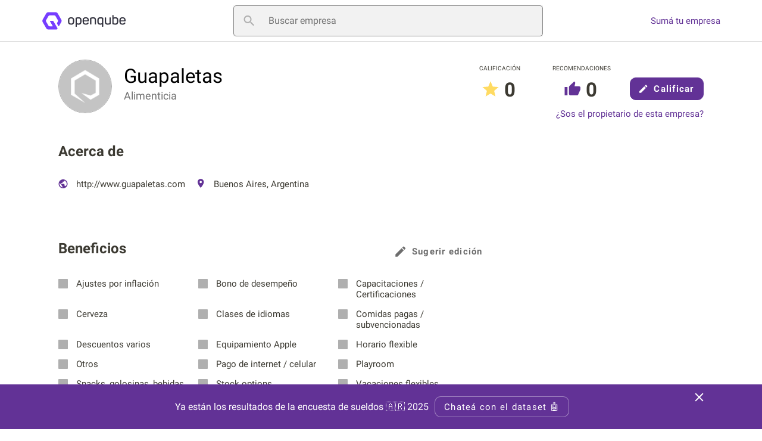

--- FILE ---
content_type: text/html; charset=UTF-8
request_url: https://openqube.io/company/guapaletas/
body_size: 17512
content:
<!DOCTYPE html>
<html lang="es-ES">
<head>
	<meta name='robots' content='max-image-preview:large' />
			<link rel="preload" href="https://openqube.io/wp-content/themes/openqube/assets/scripts/bundle.company.min.js?ver=1.0.0" as="script" />
			<style>@font-face{font-family:'Roboto';font-style:normal;font-weight:400;font-display:swap;src:local("Roboto"),url("https://openqube.io/wp-content/themes/openqube/assets/fonts/roboto-400.woff2") format("woff2"),url("https://openqube.io/wp-content/themes/openqube/assets/fonts/roboto-400.woff") format("woff")}@font-face{font-family:'Roboto';font-style:normal;font-weight:bold;font-display:swap;src:local("Roboto Bold"),url("https://openqube.io/wp-content/themes/openqube/assets/fonts/roboto-700.woff2") format("woff2"),url("https://openqube.io/wp-content/themes/openqube/assets/fonts/roboto-700.woff") format("woff")}*{box-sizing:border-box;outline:none}html{-webkit-text-size-adjust:100%;-webkit-font-smoothing:antialiased;-moz-osx-font-smoothing:grayscale;-webkit-overflow-scrolling:touch;font:400 1rem/1.125 "Roboto",sans-serif}body{padding-top:70px;margin:0}h1,h2,h3,h4,h5,h6,p{margin:0}a{background-color:transparent;text-decoration:none;color:inherit}b,strong{font-weight:bolder}svg *{transition:fill .2s}svg,img{border-style:none;vertical-align:top;margin:0}img{aspect-ratio:attr(width)/attr(height);width:100%;height:auto}button,a{cursor:pointer;outline:none}button,input,optgroup,select,textarea{font-family:inherit;font-size:100%;line-height:1.15;margin:0;display:block}button,select{text-transform:none}button,[type="button"],[type="reset"],[type="submit"]{-webkit-appearance:button;padding:0;border:none;background:none}fieldset,figure,fieldset{padding:0;margin:0;border:none}ul,dl,dd,dt,ol,li{list-style:none;padding:0;margin:0}.show__desktop,.show__tablet,.hide__mobile{display:none}@media (min-width: 767px){.show__desktop,.hide__mobile{display:block}.hide__desktop,.show__mobile{display:none}}.row{padding:0 20px;margin:0 auto;max-width:1114px;display:flex;flex-direction:column}@media (min-width: 767px){.row{padding:0 15px}.container{margin:0 -15px;display:flex;flex-wrap:wrap}.col{padding:0 15px}.col--4{width:33.33333%;flex:0 0 33.33333%}.col--5{width:41.66667%;flex:0 0 41.66667%}.col--7{width:58.33333%;flex:0 0 58.33333%}.col--8{width:66.66667%;flex:0 0 66.66667%}}.header{position:fixed;top:0;left:0;width:100%;z-index:10}.header__main{position:relative;z-index:2;border-bottom:1px solid #DCDCDC;display:flex;align-items:center;height:70px;background-color:white;justify-content:space-between}@media (max-width: 767px){.header__main{padding:0 19px}.header .searchbox{position:absolute;top:100%;left:0;width:100%;margin-top:1px;overflow:hidden;transition:all .5s;max-height:0px}.header .searchbox--active{max-height:100px;overflow:initial}.header .searchbox input{border:none;border-radius:0;padding:0 28px}.header .searchbox button{display:none}.header .searchbox__trigge{width:45px;height:45px;margin-right:-10px}}@media (min-width: 767px){.header__main{padding:0 70px}.header__actions a{color:#623296;white-space:nowrap}.header__actions a:hover{text-decoration:underline}.header .searchbox{width:520px;max-width:100%;margin:0 20px}}.header__sticky{position:absolute;top:100%;left:0;width:100%;background-color:white;box-shadow:0px 4px 4px rgba(0,0,0,0.25);display:flex;transform:translate(0, -120%);transition:transform .2s}.header--active .header__sticky{transform:translate(0, 0)}.header__sticky li{border-bottom:2px solid transparent}.header__sticky li.active{border-color:#3C3A32}.header__sticky li.active a{font-weight:700}.header__sticky a{display:block;padding:10px 15px;font-size:.9375rem;line-height:1.2;color:#3C3A32}@media (min-width: 767px){.header__sticky{display:none}}.button{width:100%;display:block;display:flex;align-items:center;justify-content:center;height:50px;border-radius:10px;letter-spacing:1.25px;background-color:#623296;border:1px solid #623296;color:white;font-size:.9375rem;line-height:3.33333;font-weight:700}.button[disabled]{background-color:#DCDCDC;border-color:#DCDCDC}.button .icon{vertical-align:middle}.button--iconleft .icon{margin-right:10px}.button--iconright .icon{margin-left:10px}.button__loader{display:none;position:absolute;top:50%;left:50%;margin:-10px 0 0 -10px;-webkit-animation:ease rotation .6s infinite;animation:ease rotation .6s infinite}.button--loading{color:transparent;position:relative}.button--loading .icon{display:none}.button--loading .button__loader{display:block}.button--invert{background-color:transparent;color:#623296}.button--link{background-color:transparent;padding:0;width:auto;height:auto;line-height:1;border:none;border-radius:0;color:#6d6d6d}.button--link svg *{fill:#6d6d6d}.button--link:hover{text-decoration:underline}.button--auto{padding:0 15px;width:auto}.button--auto.button--iconleft{padding-left:10px}.button--auto.button--iconright{padding-right:10px}.link{color:#623296;font-size:.9375rem;line-height:1.13333}.link:hover{text-decoration:underline}@media (min-width: 767px){.button{height:38px;line-height:38px}}@-webkit-keyframes rotation{from{transform:rotate(0deg)}to{transform:rotate(360deg)}}@keyframes rotation{from{transform:rotate(0deg)}to{transform:rotate(360deg)}}.company__header{padding:30px 0 0;margin-bottom:50px}.company__detail{display:flex;margin-bottom:-5px}.company__detail-media{position:relative;width:70px;height:70px;border:1px solid #AFAFAF;border-radius:100%;margin-right:15px;overflow:hidden}.company__detail-media img{position:absolute;top:0;left:0;width:100%;height:100%}.company__detail-data{padding-top:9px}.company__detail-title{font-size:1.5rem;line-height:1.16667;font-weight:400;margin-bottom:3px}.company__detail-type{font-size:.8125rem;line-height:1.15385;color:#757575}.company__detail-meta{display:flex;justify-content:center;flex-wrap:wrap}.company__detail-info{display:flex;align-items:center;padding:0 15px}.company__detail-stars strong{font-size:1.25rem;line-height:1.4;font-weight:700;margin:0 4px;position:relative;top:2px;color:#3C3A32}.company__detail-stars span{color:#3C3A32;font-size:.9375rem;line-height:1.86667;font-weight:400;position:relative;top:-1px;margin-left:2px}.company__detail-actions{width:100%;margin-top:25px;text-align:center}.company__detail-actions .button{margin-bottom:15px}@media (min-width: 767px){.company__header{display:flex;justify-content:space-between}.company__detail{margin:0}.company__detail-media{width:90px;height:90px;margin-right:20px}.company__detail-title{font-size:2.0625rem;line-height:1.15152;font-weight:400}.company__detail-type{font-size:1.125rem;line-height:1.16667}.company__detail-meta{flex-wrap:nowrap;align-items:flex-start}.company__detail-info{flex-direction:column;justify-content:center;padding:0 0 0 54px}.company__detail-info>span{font-size:.625rem;line-height:3;text-transform:uppercase;color:#3C3A32}.company__detail-stars{white-space:nowrap}.company__detail-stars svg{margin-top:4px}.company__detail-stars strong{font-size:2.0625rem;line-height:1.15152;font-weight:700;margin:0 4px;position:relative;top:2px}.company__detail-stars span{color:#3C3A32;font-size:.9375rem;line-height:2.53333;font-weight:400;position:relative;top:-1px;margin-left:6px}.company__detail-actions{margin:0 0 0 32px;width:auto;padding-top:10px;position:relative}.company__detail-actions .button{width:124px;margin-top:20px}.company__detail-actions .button--invert{width:170px;margin:0}.company__detail-actions .link{position:absolute;top:100%;right:0;white-space:nowrap}}.company__item{margin-bottom:50px}.company__item-header{display:flex;justify-content:space-between;margin-bottom:26px}.company__item-title{font-size:1.25rem;line-height:1.15;color:#3C3A32}.company__item-subtitle{width:100%;font-size:1.125rem;line-height:1.16667;color:#3C3A32;margin:15px 0}.company__item-subtitle:first-child{margin-top:0}.company__item-qualify{font-size:.9375rem;line-height:2.13333;font-weight:700;color:#623296;display:flex;align-items:center}.company__item-qualify svg{margin-right:10px;position:relative;top:-1px}.company__item-qualify:hover{text-decoration:underline}.company__item-content ul{margin-bottom:15px}.company__item-content ul li{margin-bottom:8px}.company__item-content ul li:last-child{margin-bottom:0}.company__item-content ul svg{margin-right:10px;vertical-align:middle;margin-top:-4px}.company__item-content ul p,.company__item-content ul a{font-size:.9375rem;line-height:2.13333;color:#3C3A32}.company__item-content ul a:hover{text-decoration:underline}.company__item-content p{font-size:.9375rem;line-height:1.46667;color:#6d6d6d}.company__item-check{width:100%;display:block;font-size:.9375rem;line-height:1.2;color:#3C3A32;margin-bottom:15px;position:relative;padding-left:30px}.company__item-check svg{position:absolute;top:1px;left:0}.company__item-rating{display:flex;flex-wrap:wrap;justify-content:space-between;color:#3C3A32;font-size:.9375rem;line-height:1.46667;margin-bottom:16px}.company__item-rating:last-child{margin-bottom:0}.company__item-ratingbar{width:100%;height:3px;background-color:#AFAFAF;border-radius:3px;margin-top:5px;position:relative;overflow:hidden}.company__item-ratingbar span{position:absolute;top:0;left:0;height:3px;width:100%;background-color:#623296;transform-origin:top left;transform:scaleX(0);transition:transform ease-in-out .4s .3s}.company__item-follow{display:flex;align-items:center;margin-top:20px}.company__item-follow span{margin-right:5px;font-size:.9375rem;line-height:3;color:#3C3A32}.company__item-follow a{width:45px;height:45px;text-align:center}.company__item-follow a:hover{opacity:.8}.company__norating{border:1px solid #DCDCDC;border-radius:10px;text-align:center;padding:55px;width:100%}.company__norating p{font-size:.9375rem;line-height:1.2;color:#3C3A32;margin-bottom:8px;max-width:360px;margin:0 auto}.company__norating p strong{color:black;font-size:1.25rem;line-height:1.15;font-weight:700}.company__norating .button{width:124px;margin:24px auto 0}@media (min-width: 767px){.company__item{margin-bottom:70px}.company__item-title{font-size:1.5rem;line-height:1.16667}.company__item--about li{display:inline-block;vertical-align:top;margin-right:14px}.company__item--tax .company__item-content{display:flex;flex-wrap:wrap}.company__item--tax .company__item-check{width:33%}.company__item--rating .company__item-content{display:flex;justify-content:space-between;flex-wrap:wrap}.company__item--rating .company__item-rating{width:49%}.company__item--rating .company__item-rating:last-child{margin-bottom:16px}}.reviewlist__header{display:flex;margin-bottom:25px;justify-content:space-between}.reviewlist__title{font-size:1.125rem;line-height:1.33333;font-weight:400}.reviewlist__title span{display:none}.reviewlist__filter{display:none}.review--temp{border:1px solid #AFAFAF;border-radius:10px;margin-bottom:20px;padding:20px;padding-bottom:100px}.review--temp:after{content:'';width:100%;background-color:#bdbdbd;display:block;height:15px;box-shadow:0 20px 0px 0px #bdbdbd, 0 60px 0px 0px #bdbdbd, 0 80px 0px 0px #bdbdbd;-webkit-animation:masked-animation-2 2s ease-in-out infinite;animation:masked-animation-2 2s ease-in-out infinite}.review--temp:before{content:'';height:25px;background:#bdbdbd;display:block;width:200px;margin-bottom:20px;-webkit-animation:masked-animation 2s ease-in-out infinite;animation:masked-animation 2s ease-in-out infinite}@-webkit-keyframes masked-animation{0%{background-color:#e8e6e6}50%{background-color:#bdbdbd}100%{background-color:#e8e6e6}}@keyframes masked-animation{0%{background-color:#e8e6e6}50%{background-color:#bdbdbd}100%{background-color:#e8e6e6}}@-webkit-keyframes masked-animation-2{0%{background-color:#e8e6e6;box-shadow:0 20px 0px 0px #e8e6e6, 0 60px 0px 0px #e8e6e6, 0 80px 0px 0px #e8e6e6}50%{background-color:#bdbdbd;box-shadow:0 20px 0px 0px #bdbdbd, 0 60px 0px 0px #bdbdbd, 0 80px 0px 0px #bdbdbd}100%{background-color:#e8e6e6;box-shadow:0 20px 0px 0px #e8e6e6, 0 60px 0px 0px #e8e6e6, 0 80px 0px 0px #e8e6e6}}@keyframes masked-animation-2{0%{background-color:#e8e6e6;box-shadow:0 20px 0px 0px #e8e6e6, 0 60px 0px 0px #e8e6e6, 0 80px 0px 0px #e8e6e6}50%{background-color:#bdbdbd;box-shadow:0 20px 0px 0px #bdbdbd, 0 60px 0px 0px #bdbdbd, 0 80px 0px 0px #bdbdbd}100%{background-color:#e8e6e6;box-shadow:0 20px 0px 0px #e8e6e6, 0 60px 0px 0px #e8e6e6, 0 80px 0px 0px #e8e6e6}}.review{border:1px solid #AFAFAF;border-radius:10px;margin-bottom:20px;padding:20px}.review__header{display:flex;justify-content:space-between;margin-bottom:15px}.review__header-info{display:flex}.review__header-info svg{margin-right:15px}.review__header-info p{font-size:1.125rem;line-height:1.16667;font-weight:700;color:#3C3A32}.review__header-info p time{display:block;color:#6d6d6d;font-size:.9375rem;line-height:1.2;font-weight:400}.review__header-rating{display:flex;align-items:flex-start}.review__header-rating strong{margin-left:10px;color:#3C3A32;font-size:1.125rem;line-height:1.33333;font-weight:700}.review__header-rating span{color:#6d6d6d;font-size:.875rem;line-height:1.71429;font-weight:400}.review__text{font-size:.9375rem;line-height:1.6;font-weight:400;color:#6d6d6d;display:inline-block;width:100%;margin-bottom:15px}.review__text strong{font-weight:700;display:block}.review__text span{display:block}.review__text span.line-clamp{display:-webkit-box;-webkit-box-orient:vertical;-webkit-line-clamp:2;overflow:hidden}.review__text span.line-clamp+button{display:block}.review__text button{font-weight:700;color:#623296;display:none}.review__text button:hover{text-decoration:underline}.review__footer{display:flex;justify-content:space-between}.review__util{display:flex;align-items:center}.review__util span{font-size:.9375rem;line-height:1.2;font-weight:700;color:#AFAFAF}.review__util-button{padding:10px 0;font-size:.9375rem;line-height:1.2;font-weight:700;color:#AFAFAF;margin-left:15px;white-space:nowrap}.review__util-button svg{margin-right:10px}.review__util-button .icon--dislike{position:relative;top:2px}.review__util-button:hover{color:#3C3A32}.review__util-button:hover svg *{fill:#3C3A32}.review__report{position:relative;margin-right:-20px}.review__report-trigger{width:45px;height:45px;position:relative}.review__report-list{position:absolute;top:100%;right:0;background:#FFFFFF;box-shadow:0px 1px 2px rgba(0,0,0,0.25);border-radius:5px;padding:14px;transform-origin:top right;transform:scale(0);opacity:0;transition:transform .2s, opacity .2s;cursor:pointer}.review__report-list.active{transform:scale(1);opacity:1}.review__report-list li{white-space:nowrap;margin-bottom:10px;font-size:.9375rem;line-height:1.66667;color:#6d6d6d}.review__report-list li svg{margin-right:12px}.review__report-list li:last-child{margin-bottom:0}.review__report-list li:hover{text-decoration:underline}.review__reply{border-left:2px solid #848484;padding:5px 0 5px 20px;margin:10px 0 0;font-size:.9375rem;line-height:1.6;color:#6d6d6d}.review__reply span{font-weight:700}@media (min-width: 767px){.reviewlist__title span{color:#6d6d6d;margin-left:14px;display:inline}.reviewlist__filter{display:block;cursor:pointer;position:relative}.reviewlist__filter-header{display:flex;justify-content:space-between;align-items:center;padding:10px 0}.reviewlist__filter-header svg{margin-left:10px}.reviewlist__filter-content{position:absolute;top:0;right:0;background:#FFFFFF;box-shadow:0px 1px 2px rgba(0,0,0,0.25);border-radius:5px;padding:14px;transform-origin:top right;transform:scale(0);opacity:0;transition:transform .2s, opacity .2s}.reviewlist__filter-content li{white-space:nowrap;margin-bottom:10px;font-size:.9375rem;line-height:1.66667;color:#6d6d6d}.reviewlist__filter-content li:hover{color:#3C3A32}.reviewlist__filter-content li:last-child{margin-bottom:0}.reviewlist__filter--active .reviewlist__filter-content{transform:scale(1);opacity:1}.review{padding:30px}.review__header-info p time{display:inline-block;margin-left:7px}}.company__box{background:#F2F2F2;border-radius:10px;margin-bottom:30px;width:100%;padding:30px 30px 20px}.company__box-header{display:flex;justify-content:space-between;align-items:center;margin-bottom:28px}.company__box-title{font-size:1.5rem;line-height:1.16667;font-weight:700;color:#3C3A32}.company__box-taglist{display:flex;flex-wrap:wrap}.company__box-taglist li{font-size:.9375rem;line-height:1.2;color:#6d6d6d;margin:0 10px 10px 0;padding:7px 21px;border:1px solid #848484;border-radius:10px}.company__job{border-bottom:1px solid #DCDCDC;padding-bottom:16px;margin-bottom:16px}.company__job a:hover{text-decoration:underline}.company__job-title{font-size:1.125rem;line-height:1.16667;font-weight:400;color:#3C3A32;margin-bottom:10px}.company__job-title a{font:inherit;color:inherit}.company__job-link{font-size:.9375rem;line-height:1.2;font-weight:700;color:#623296}@media (max-width: 767px){:root{--swiper-theme-color: #007aff}.swiper-container{margin-left:auto;margin-right:auto;position:relative;overflow:hidden;list-style:none;padding:0;z-index:1}.swiper-wrapper{position:relative;width:100%;height:100%;z-index:1;display:flex;transition-property:transform;box-sizing:content-box}.swiper-container-android .swiper-slide,.swiper-wrapper{transform:translate3d(0px, 0, 0)}.swiper-container-pointer-events{touch-action:pan-y}.swiper-slide{flex-shrink:0;width:100%;height:100%;position:relative;transition-property:transform}.swiper-slide-invisible-blank{visibility:hidden}.swiper-container-autoheight,.swiper-container-autoheight .swiper-slide{height:auto}.swiper-container-autoheight .swiper-wrapper{align-items:flex-start;transition-property:transform, height}.swiper-button-prev,.swiper-button-next{position:absolute;top:50%;width:44px;height:44px;margin-top:-22px;z-index:10;cursor:pointer;display:flex;align-items:center;justify-content:center}.swiper-button-prev.swiper-button-disabled,.swiper-button-next.swiper-button-disabled{opacity:0.35;cursor:auto;pointer-events:none}.swiper-button-prev{left:10px;right:auto}.swiper-button-next{right:10px;left:auto}}.company__gallery{margin:0 -20px 30px}.company__gallery-image{width:100%;position:relative;height:0;padding-top:56.25%;background-color:#e2e2e2}.company__gallery-image img{position:absolute;top:0;left:0;width:100%;height:100%;-o-object-fit:contain;object-fit:contain}.company__gallery-image svg{display:none}.company__gallery a.loading:after{content:'';position:absolute;top:0;left:0;width:100%;height:100%;background-color:rgba(0,0,0,0.5)}.company__gallery a.loading svg{display:block;position:absolute;top:15px;right:15px;z-index:2;-webkit-animation:ease rotation .6s infinite;animation:ease rotation .6s infinite}@media (min-width: 767px){.company__gallery--flex .swiper-wrapper{display:flex}.company__gallery--flex .swiper-slide{flex:1 1 0}.company__gallery--flex img{width:100%;height:285px;-o-object-fit:cover;object-fit:cover}.company__gallery--grid .swiper-wrapper{display:grid;grid-template-columns:repeat(5, 1fr);grid-template-rows:repeat(2, 1fr);grid-column-gap:5px;grid-row-gap:5px}.company__gallery--grid img{width:100%;height:285px;-o-object-fit:cover;object-fit:cover}.company__gallery--grid .swiper-slide:nth-child(1){grid-area:1 / 1 / 3 / 3}.company__gallery--grid .swiper-slide:nth-child(2){grid-area:1 / 3 / 3 / 5}.company__gallery--grid .swiper-slide:nth-child(3){grid-area:1 / 5 / 2 / 6}.company__gallery--grid .swiper-slide:nth-child(3) img{height:140px}.company__gallery--grid .swiper-slide:nth-child(4){grid-area:2 / 5 / 3 / 6}.company__gallery--grid .swiper-slide:nth-child(4) img{height:140px}.company__gallery-image{height:auto;padding-top:0;width:auto}.company__gallery-image img{position:relative}}.searchbox{position:relative;background-color:#F2F2F2}.searchbox .loader{display:none}.searchbox--loading .loader{display:block;position:absolute;top:50%;right:10px;margin-top:-10px;-webkit-animation:ease rotation .6s infinite;animation:ease rotation .6s infinite}.searchbox__input{position:relative}.searchbox__input input{width:100%;border-radius:5px;height:52px;border:1px solid #848484;padding-left:58px;font-size:1rem;line-height:1.125;background-color:inherit}.searchbox__input button{position:absolute;top:0;left:0;width:52px;height:52px}.searchbox__results{position:absolute;top:100%;left:0;width:100%;background-color:inherit;padding:17px 22px 30px;border-radius:0 0 5px 5px;display:none;z-index:2}.searchbox__results--active{display:block}.searchbox__results a:hover{text-decoration:underline}.searchbox__results ul{margin-bottom:17px}.searchbox__results ul a{color:#6d6d6d}.searchbox__results li+li{margin-top:10px}.searchbox__results p a{color:#623296}.banner{margin-bottom:30px}.viewmore{display:flex;justify-content:center}.viewmore__button{padding:10px 20px;font-size:.9375rem;line-height:1.2;color:#623296;position:relative}.viewmore__button:hover{text-decoration:underline}.viewmore__button.loading span{display:none}.viewmore__button.loading .viewmore__loader{display:block}.viewmore__loader{display:none;position:absolute;top:50%;left:50%;margin:-10px 0 0 -10px;-webkit-animation:ease rotation .6s infinite;animation:ease rotation .6s infinite}.modal{position:fixed;top:0;left:0;width:100%;height:100%;z-index:1000;padding:20px;display:flex;align-items:center;justify-content:center;pointer-events:none;visibility:hidden;opacity:0}.modal--active{pointer-events:initial;visibility:visible;opacity:1}.modal--active .modal__overlay{opacity:.3}.modal--active .modal__main{transform:translate(0, 0);opacity:1}.modal--success .modal__main{display:none}.modal--success .modal__main--success{display:block}.modal__overlay{position:fixed;top:0;left:0;width:100%;height:100%;background-color:black;opacity:0;transition:opacity .2s}.modal__main{position:relative;z-index:2;overflow:auto;background-color:white;width:380px;box-shadow:0px 24px 38px rgba(0,0,0,0.14),0px 9px 46px rgba(0,0,0,0.12),0px 11px 15px rgba(0,0,0,0.2);border-radius:4px;padding:40px;max-height:100%;opacity:0;transform:translate(0, 50px);transition:transform .3s .1s, opacity .3s .1s}.modal__main--success{display:none}.modal__close{position:absolute;top:0;right:0}.modal__close svg *{fill:#3C3A32}.modal__title{font-size:1.5rem;line-height:1.16667;color:#3C3A32;margin-bottom:22px}.modal__content p{font-size:1.125rem;line-height:1.16667;color:#3C3A32}.modal__content p a{font-weight:bold}.modal__content .button{font-size:.875rem;line-height:1.14286;font-weight:500;text-transform:uppercase;padding:10px 15px;height:auto;width:auto;float:right;clear:both;margin-top:30px}.modal__content .tagify{margin-top:20px;width:100%}.footer{padding:34px 19px 50px;text-align:center;color:#6d6d6d}.footer p{margin-bottom:15px}.footer li{margin:0 15px 15px;display:inline-block;vertical-align:top}.footer a:hover{text-decoration:underline}@media (min-width: 767px){.footer{display:flex;justify-content:space-between;padding:28px 70px 34px}}:root{--tagify-dd-color-primary: #623296;--tagify-dd-bg-color: white}.tagify{--tags-background: tags-background;--tags-border-color: #F2F2F2;--tags-hover-border-color: #F2F2F2;--tags-focus-border-color: #F2F2F2;--tag-bg: #E5E5E5;--tag-hover: #e4d9f0;--tag-text-color: #000;--tag-text-color--edit: #000;--tag-pad: 0.3em 0.5em;--tag-inset-shadow-size: 2em;--tag-invalid-color: #D39494;--tag-invalid-bg: rgba(211,148,148,0.5);--tag-remove-bg: rgba(211,148,148,0.3);--tag-remove-btn-color: #000;--tag-remove-btn-bg: none;--tag-remove-btn-bg--hover: #c77777;--input-color: inherit;--tag--min-width: 1ch;--tag--max-width: auto;--tag-hide-transition: .3s;--placeholder-color: rgba(0,0,0,0.4);--placeholder-color-focus: rgba(0,0,0,0.25);--loader-size: .8em;display:flex;align-items:flex-start;flex-wrap:wrap;border:1px solid #F2F2F2;border:1px solid var(--tags-border-color);border-radius:10px;padding:5px;background:#F2F2F2;padding:0;line-height:normal;cursor:text;outline:none;position:relative;box-sizing:border-box;transition:.1s;min-height:130px}@-webkit-keyframes tags--bump{30%{transform:scale(1.2)}}@keyframes tags--bump{30%{transform:scale(1.2)}}@-webkit-keyframes rotateLoader{to{transform:rotate(1turn)}}@keyframes rotateLoader{to{transform:rotate(1turn)}}.tagify:hover{border-color:#F2F2F2;border-color:var(--tags-hover-border-color)}.tagify.tagify--focus{transition:0s;border-color:#F2F2F2;border-color:var(--tags-focus-border-color)}.tagify[readonly]:not(.tagify--mix){cursor:default}.tagify[readonly]:not(.tagify--mix)>.tagify__input{visibility:hidden;width:0;margin:5px 0}.tagify[readonly]:not(.tagify--mix) .tagify__tag>div{padding:0.3em 0.5em;padding:var(--tag-pad)}.tagify[readonly]:not(.tagify--mix) .tagify__tag>div::before{background:linear-gradient(45deg, var(--tag-bg) 25%, transparent 25%, transparent 50%, var(--tag-bg) 50%, var(--tag-bg) 75%, transparent 75%, transparent) 0/5px 5px;box-shadow:none;filter:brightness(0.95)}.tagify[readonly] .tagify__tag__removeBtn{display:none}.tagify--loading .tagify__input::before{content:none}.tagify--loading .tagify__input::after{content:'';vertical-align:middle;opacity:1;width:.7em;height:.7em;width:var(--loader-size);height:var(--loader-size);border:3px solid;border-color:#EEE #BBB #888 transparent;border-radius:50%;-webkit-animation:rotateLoader .4s infinite linear;animation:rotateLoader .4s infinite linear;margin:-2px 0 -2px .5em}.tagify--loading .tagify__input:empty::after{margin-left:0}.tagify+input,.tagify+textarea{position:absolute !important;left:-9999em !important;transform:scale(0) !important}.tagify__tag{display:inline-flex;align-items:center;margin:5px;position:relative;z-index:1;outline:none;cursor:default;transition:.13s ease-out}.tagify__tag>div{vertical-align:top;box-sizing:border-box;max-width:100%;padding:0.3em 0.5em;padding:var(--tag-pad, 0.3em 0.5em);color:#000;color:var(--tag-text-color, #000);line-height:inherit;border-radius:3px;white-space:nowrap;transition:.13s ease-out}.tagify__tag>div>*{white-space:pre-wrap;overflow:hidden;text-overflow:ellipsis;display:inline-block;vertical-align:top;min-width:1ch;max-width:auto;min-width:var(--tag--min-width, 1ch);max-width:var(--tag--max-width, auto);transition:.8s ease, .1s color}.tagify__tag>div>*[contenteditable]{outline:none;-webkit-user-select:text;-moz-user-select:text;-ms-user-select:text;user-select:text;cursor:text;margin:-2px;padding:2px;max-width:350px}.tagify__tag>div::before{content:'';position:absolute;border-radius:inherit;left:0;top:0;right:0;bottom:0;z-index:-1;pointer-events:none;transition:120ms ease;-webkit-animation:tags--bump .3s ease-out 1;animation:tags--bump .3s ease-out 1;box-shadow:0 0 0 2em #E5E5E5 inset;box-shadow:0 0 0 var(--tag-inset-shadow-size, 2em) var(--tag-bg, #E5E5E5) inset}.tagify__tag:hover:not([readonly]) div::before{top:-2px;right:-2px;bottom:-2px;left:-2px;box-shadow:0 0 0 2em #e4d9f0 inset;box-shadow:0 0 0 var(--tag-inset-shadow-size, 2em) var(--tag-hover, #e4d9f0) inset}.tagify__tag--loading{pointer-events:none}.tagify__tag--loading .tagify__tag__removeBtn{display:none}.tagify__tag--loading::after{--loader-size:  .4em;content:'';vertical-align:middle;opacity:1;width:.7em;height:.7em;width:var(--loader-size);height:var(--loader-size);border:3px solid;border-color:#EEE #BBB #888 transparent;border-radius:50%;-webkit-animation:rotateLoader .4s infinite linear;animation:rotateLoader .4s infinite linear;margin:0 .5em 0 -.1em}.tagify__tag--flash div::before{-webkit-animation:none;animation:none}.tagify__tag--hide{width:0 !important;padding-left:0;padding-right:0;margin-left:0;margin-right:0;opacity:0;transform:scale(0);transition:.3s;transition:var(--tag-hide-transition, .3s);pointer-events:none}.tagify__tag--hide>div>*{white-space:nowrap}.tagify__tag.tagify--noAnim>div::before{-webkit-animation:none;animation:none}.tagify__tag.tagify--notAllowed:not(.tagify__tag--editable) div>span{opacity:.5}.tagify__tag.tagify--notAllowed:not(.tagify__tag--editable) div::before{box-shadow:0 0 0 2em rgba(211,148,148,0.5) inset !important;box-shadow:0 0 0 var(--tag-inset-shadow-size, 2em) var(--tag-invalid-bg, rgba(211,148,148,0.5)) inset !important;transition:.2s}.tagify__tag[readonly] .tagify__tag__removeBtn{display:none}.tagify__tag[readonly]>div::before{background:linear-gradient(45deg, var(--tag-bg) 25%, transparent 25%, transparent 50%, var(--tag-bg) 50%, var(--tag-bg) 75%, transparent 75%, transparent) 0/5px 5px;box-shadow:none;filter:brightness(0.95)}.tagify__tag--editable>div{color:#000;color:var(--tag-text-color--edit, #000)}.tagify__tag--editable>div::before{box-shadow:0 0 0 2px #e4d9f0 inset !important;box-shadow:0 0 0 2px var(--tag-hover, #e4d9f0) inset !important}.tagify__tag--editable>.tagify__tag__removeBtn{pointer-events:none}.tagify__tag--editable>.tagify__tag__removeBtn::after{opacity:0;transform:translateX(100%) translateX(5px)}.tagify__tag--editable.tagify--invalid>div::before{box-shadow:0 0 0 2px #D39494 inset !important;box-shadow:0 0 0 2px var(--tag-invalid-color, #D39494) inset !important}.tagify__tag__removeBtn{order:5;display:inline-flex;align-items:center;justify-content:center;border-radius:50px;cursor:pointer;font:14px/1 Arial;background:none;background:var(--tag-remove-btn-bg, none);color:#000;color:var(--tag-remove-btn-color, #000);width:14px;height:14px;margin-right:4.66667px;margin-left:auto;overflow:hidden;transition:.2s ease-out}.tagify__tag__removeBtn::after{content:"\00D7";transition:.3s, color 0s}.tagify__tag__removeBtn:hover{color:white;background:#c77777;background:var(--tag-remove-btn-bg--hover, #c77777)}.tagify__tag__removeBtn:hover+div>span{opacity:.5}.tagify__tag__removeBtn:hover+div::before{box-shadow:0 0 0 2em rgba(211,148,148,0.3) inset !important;box-shadow:0 0 0 var(--tag-inset-shadow-size, 2em) var(--tag-remove-bg, rgba(211,148,148,0.3)) inset !important;transition:box-shadow .2s}.tagify:not(.tagify--mix) .tagify__input br{display:none}.tagify:not(.tagify--mix) .tagify__input *{display:inline;white-space:nowrap}.tagify__input{flex-grow:1;display:inline-block;min-width:110px;margin:5px;padding:0.3em 0.5em;padding:var(--tag-pad, 0.3em 0.5em);line-height:inherit;position:relative;white-space:pre-wrap;color:inherit;color:var(--input-color, inherit);box-sizing:inherit}@-moz-document url-prefix(){}.tagify__input:empty::before{transition:.2s ease-out;opacity:1;transform:none;display:inline-block;width:auto}.tagify--mix .tagify__input:empty::before{display:inline-block}.tagify__input:focus{outline:none}.tagify__input:focus::before{transition:.2s ease-out;opacity:0;transform:translatex(6px)}@media all and (-ms-high-contrast: none), (-ms-high-contrast: active){.tagify__input:focus::before{display:none}}@supports (-ms-ime-align: auto){.tagify__input:focus::before{display:none}}.tagify__input:focus:empty::before{transition:.2s ease-out;opacity:1;transform:none;color:rgba(0,0,0,0.25);color:var(--placeholder-color-focus)}@-moz-document url-prefix(){.tagify__input:focus:empty::after{display:none}}.tagify__input::before{content:attr(data-placeholder);height:1em;line-height:1em;margin:auto 0;z-index:1;color:rgba(0,0,0,0.4);color:var(--placeholder-color);white-space:nowrap;pointer-events:none;opacity:0;position:absolute}.tagify--mix .tagify__input::before{display:none;position:static;line-height:inherit}.tagify__input::after{content:attr(data-suggest);display:inline-block;white-space:pre;color:#000;opacity:.3;pointer-events:none;max-width:100px}.tagify__input .tagify__tag{margin:0}.tagify__input .tagify__tag>div{padding-top:0;padding-bottom:0}.tagify--mix{display:block}.tagify--mix .tagify__input{padding:5px;margin:0;width:100%;height:100%;line-height:1.5;display:block}.tagify--mix .tagify__input::before{height:auto}.tagify--mix .tagify__input::after{content:none}.tagify--select::after{content:'>';opacity:.5;position:absolute;top:50%;right:0;bottom:0;font:16px monospace;line-height:8px;height:8px;pointer-events:none;transform:translate(-150%, -50%) scaleX(1.2) rotate(90deg);transition:.2s ease-in-out}.tagify--select[aria-expanded=true]::after{transform:translate(-150%, -50%) rotate(270deg) scaleY(1.2)}.tagify--select .tagify__tag{position:absolute;top:0;right:1.8em;bottom:0}.tagify--select .tagify__tag div{display:none}.tagify--select .tagify__input{width:100%}.tagify--invalid{--tags-border-color: #D39494}.tagify__dropdown{position:absolute;z-index:9999;transform:translateY(1px);overflow:hidden}.tagify__dropdown[placement="top"]{margin-top:0;transform:translateY(-100%)}.tagify__dropdown[placement="top"] .tagify__dropdown__wrapper{border-top-width:1px;border-bottom-width:0}.tagify__dropdown[position="text"]{box-shadow:0 0 0 3px rgba(var(--tagify-dd-color-primary), 0.1);font-size:.9em}.tagify__dropdown[position="text"] .tagify__dropdown__wrapper{border-width:1px}.tagify__dropdown__wrapper{max-height:300px;overflow:hidden;background:#fff;background:var(--tagify-dd-bg-color);border:1px solid #F2F2F2;border-color:var(--tagify-dd-color-primary);border-width:1.1px;border-top-width:0;box-shadow:0 2px 4px -2px rgba(0,0,0,0.2);transition:0.25s cubic-bezier(0, 1, 0.5, 1)}.tagify__dropdown__wrapper:hover{overflow:auto}.tagify__dropdown--initial .tagify__dropdown__wrapper{max-height:20px;transform:translateY(-1em)}.tagify__dropdown--initial[placement="top"] .tagify__dropdown__wrapper{transform:translateY(2em)}.tagify__dropdown__item{box-sizing:inherit;padding:0.3em 0.5em;margin:1px;cursor:pointer;border-radius:2px;position:relative;outline:none}.tagify__dropdown__item--active{background:#623296;background:var(--tagify-dd-color-primary);color:white}.tagify__dropdown__item:active{filter:brightness(105%)}.alert{background-color:#623296;color:white}.alert .row{padding:20px 15px;position:relative}.alert__close{position:absolute;top:0;right:0}.alert p{display:flex;align-items:center;padding-right:45px}.alert strong{padding:10px 15px;border-radius:5px;background-color:rgba(0,0,0,0.1);font-size:.9375rem;line-height:1;font-weight:700;text-transform:uppercase;margin-right:20px}.alert span{font-size:1rem;line-height:1.375}.alert--fixed{position:fixed;bottom:0;width:100%;left:0;z-index:200}.alert--fixed .row{display:flex;flex-direction:row;padding-right:45px;justify-content:center}.alert--fixed p{padding-right:0}.alert--fixed .button{border:1px solid rgba(255,255,255,0.4);margin-left:10px;height:35px;width:auto;white-space:nowrap;padding:0 15px;font-weight:normal}.alert--fixed .button:hover{background-color:white;color:#623296}
</style>
						<meta charset="utf-8" />
						<title>Como es trabajar en Guapaletas | Openqube</title>
			<meta name="viewport" content="width=device-width,minimum-scale=1" />
<meta name="description" content="Miles de reseñas anónimas compartidas por empleados reales para brindar información de calidad sobre las empresas." />
			<link rel="manifest" href="/manifest.webmanifest" />
						<meta property="fb:app_id" content="376651492541539" />
						<meta property="og:locale" content="en_US" />
						<meta property="og:type" content="article" />
						<meta property="og:site_name" content="Openqube" />
						<meta property="og:title" content="Como es trabajar en Guapaletas | Openqube" />
						<meta property="og:description" content="Miles de reseñas anónimas compartidas por empleados reales para brindar información de calidad sobre las empresas." />
						<meta property="og:url" content="https://openqube.io/company/guapaletas/" />
						<meta property="og:image" content="https://openqube.io/wp-content/themes/openqube/assets/images/social/facebook.jpg" />
						<meta property="og:image:width" content="1200" />
						<meta property="og:image:height" content="630" />
						<meta property="og:image" content="https://openqube.io/wp-content/themes/openqube/assets/images/social/whatsapp.png" />
						<meta property="og:image:width" content="400" />
						<meta property="og:image:height" content="400" />
						<meta property="article:published_time" content="2018-07-10T17:10:59+00:00" />
						<meta property="article:modified_time" content="2018-07-10T17:10:59+00:00" />
			<meta name="twitter:card" content="summary_large_image" />
<meta name="twitter:site" content="@openqube" />
<meta name="twitter:title" content="Como es trabajar en Guapaletas | Openqube" />
<meta name="twitter:description" content="Miles de reseñas anónimas compartidas por empleados reales para brindar información de calidad sobre las empresas." />
<meta name="twitter:url" content="https://openqube.io/company/guapaletas/" />
<meta name="twitter:image" content="https://openqube.io/wp-content/themes/openqube/assets/images/social/twitter_summary_card.jpg" />
<script type="application/ld+json">{"@context":"http:\/\/schema.org","@type":"Organization","url":"https:\/\/openqube.io","name":"Openqube","brand":"Openqube","logo":{"@type":"ImageObject","url":"https:\/\/openqube.io\/wp-content\/themes\/openqube\/assets\/images\/social\/schema_organization.png","width":1080,"height":1080},"sameAs":["https:\/\/www.twitter.com\/openqube","https:\/\/www.instagram.com\/openqube\/","https:\/\/www.facebook.com\/openqube.io"]}</script><style id='global-styles-inline-css' type='text/css'>
body{--wp--preset--color--black: #000000;--wp--preset--color--cyan-bluish-gray: #abb8c3;--wp--preset--color--white: #ffffff;--wp--preset--color--pale-pink: #f78da7;--wp--preset--color--vivid-red: #cf2e2e;--wp--preset--color--luminous-vivid-orange: #ff6900;--wp--preset--color--luminous-vivid-amber: #fcb900;--wp--preset--color--light-green-cyan: #7bdcb5;--wp--preset--color--vivid-green-cyan: #00d084;--wp--preset--color--pale-cyan-blue: #8ed1fc;--wp--preset--color--vivid-cyan-blue: #0693e3;--wp--preset--color--vivid-purple: #9b51e0;--wp--preset--gradient--vivid-cyan-blue-to-vivid-purple: linear-gradient(135deg,rgba(6,147,227,1) 0%,rgb(155,81,224) 100%);--wp--preset--gradient--light-green-cyan-to-vivid-green-cyan: linear-gradient(135deg,rgb(122,220,180) 0%,rgb(0,208,130) 100%);--wp--preset--gradient--luminous-vivid-amber-to-luminous-vivid-orange: linear-gradient(135deg,rgba(252,185,0,1) 0%,rgba(255,105,0,1) 100%);--wp--preset--gradient--luminous-vivid-orange-to-vivid-red: linear-gradient(135deg,rgba(255,105,0,1) 0%,rgb(207,46,46) 100%);--wp--preset--gradient--very-light-gray-to-cyan-bluish-gray: linear-gradient(135deg,rgb(238,238,238) 0%,rgb(169,184,195) 100%);--wp--preset--gradient--cool-to-warm-spectrum: linear-gradient(135deg,rgb(74,234,220) 0%,rgb(151,120,209) 20%,rgb(207,42,186) 40%,rgb(238,44,130) 60%,rgb(251,105,98) 80%,rgb(254,248,76) 100%);--wp--preset--gradient--blush-light-purple: linear-gradient(135deg,rgb(255,206,236) 0%,rgb(152,150,240) 100%);--wp--preset--gradient--blush-bordeaux: linear-gradient(135deg,rgb(254,205,165) 0%,rgb(254,45,45) 50%,rgb(107,0,62) 100%);--wp--preset--gradient--luminous-dusk: linear-gradient(135deg,rgb(255,203,112) 0%,rgb(199,81,192) 50%,rgb(65,88,208) 100%);--wp--preset--gradient--pale-ocean: linear-gradient(135deg,rgb(255,245,203) 0%,rgb(182,227,212) 50%,rgb(51,167,181) 100%);--wp--preset--gradient--electric-grass: linear-gradient(135deg,rgb(202,248,128) 0%,rgb(113,206,126) 100%);--wp--preset--gradient--midnight: linear-gradient(135deg,rgb(2,3,129) 0%,rgb(40,116,252) 100%);--wp--preset--duotone--dark-grayscale: url('#wp-duotone-dark-grayscale');--wp--preset--duotone--grayscale: url('#wp-duotone-grayscale');--wp--preset--duotone--purple-yellow: url('#wp-duotone-purple-yellow');--wp--preset--duotone--blue-red: url('#wp-duotone-blue-red');--wp--preset--duotone--midnight: url('#wp-duotone-midnight');--wp--preset--duotone--magenta-yellow: url('#wp-duotone-magenta-yellow');--wp--preset--duotone--purple-green: url('#wp-duotone-purple-green');--wp--preset--duotone--blue-orange: url('#wp-duotone-blue-orange');--wp--preset--font-size--small: 13px;--wp--preset--font-size--medium: 20px;--wp--preset--font-size--large: 36px;--wp--preset--font-size--x-large: 42px;}.has-black-color{color: var(--wp--preset--color--black) !important;}.has-cyan-bluish-gray-color{color: var(--wp--preset--color--cyan-bluish-gray) !important;}.has-white-color{color: var(--wp--preset--color--white) !important;}.has-pale-pink-color{color: var(--wp--preset--color--pale-pink) !important;}.has-vivid-red-color{color: var(--wp--preset--color--vivid-red) !important;}.has-luminous-vivid-orange-color{color: var(--wp--preset--color--luminous-vivid-orange) !important;}.has-luminous-vivid-amber-color{color: var(--wp--preset--color--luminous-vivid-amber) !important;}.has-light-green-cyan-color{color: var(--wp--preset--color--light-green-cyan) !important;}.has-vivid-green-cyan-color{color: var(--wp--preset--color--vivid-green-cyan) !important;}.has-pale-cyan-blue-color{color: var(--wp--preset--color--pale-cyan-blue) !important;}.has-vivid-cyan-blue-color{color: var(--wp--preset--color--vivid-cyan-blue) !important;}.has-vivid-purple-color{color: var(--wp--preset--color--vivid-purple) !important;}.has-black-background-color{background-color: var(--wp--preset--color--black) !important;}.has-cyan-bluish-gray-background-color{background-color: var(--wp--preset--color--cyan-bluish-gray) !important;}.has-white-background-color{background-color: var(--wp--preset--color--white) !important;}.has-pale-pink-background-color{background-color: var(--wp--preset--color--pale-pink) !important;}.has-vivid-red-background-color{background-color: var(--wp--preset--color--vivid-red) !important;}.has-luminous-vivid-orange-background-color{background-color: var(--wp--preset--color--luminous-vivid-orange) !important;}.has-luminous-vivid-amber-background-color{background-color: var(--wp--preset--color--luminous-vivid-amber) !important;}.has-light-green-cyan-background-color{background-color: var(--wp--preset--color--light-green-cyan) !important;}.has-vivid-green-cyan-background-color{background-color: var(--wp--preset--color--vivid-green-cyan) !important;}.has-pale-cyan-blue-background-color{background-color: var(--wp--preset--color--pale-cyan-blue) !important;}.has-vivid-cyan-blue-background-color{background-color: var(--wp--preset--color--vivid-cyan-blue) !important;}.has-vivid-purple-background-color{background-color: var(--wp--preset--color--vivid-purple) !important;}.has-black-border-color{border-color: var(--wp--preset--color--black) !important;}.has-cyan-bluish-gray-border-color{border-color: var(--wp--preset--color--cyan-bluish-gray) !important;}.has-white-border-color{border-color: var(--wp--preset--color--white) !important;}.has-pale-pink-border-color{border-color: var(--wp--preset--color--pale-pink) !important;}.has-vivid-red-border-color{border-color: var(--wp--preset--color--vivid-red) !important;}.has-luminous-vivid-orange-border-color{border-color: var(--wp--preset--color--luminous-vivid-orange) !important;}.has-luminous-vivid-amber-border-color{border-color: var(--wp--preset--color--luminous-vivid-amber) !important;}.has-light-green-cyan-border-color{border-color: var(--wp--preset--color--light-green-cyan) !important;}.has-vivid-green-cyan-border-color{border-color: var(--wp--preset--color--vivid-green-cyan) !important;}.has-pale-cyan-blue-border-color{border-color: var(--wp--preset--color--pale-cyan-blue) !important;}.has-vivid-cyan-blue-border-color{border-color: var(--wp--preset--color--vivid-cyan-blue) !important;}.has-vivid-purple-border-color{border-color: var(--wp--preset--color--vivid-purple) !important;}.has-vivid-cyan-blue-to-vivid-purple-gradient-background{background: var(--wp--preset--gradient--vivid-cyan-blue-to-vivid-purple) !important;}.has-light-green-cyan-to-vivid-green-cyan-gradient-background{background: var(--wp--preset--gradient--light-green-cyan-to-vivid-green-cyan) !important;}.has-luminous-vivid-amber-to-luminous-vivid-orange-gradient-background{background: var(--wp--preset--gradient--luminous-vivid-amber-to-luminous-vivid-orange) !important;}.has-luminous-vivid-orange-to-vivid-red-gradient-background{background: var(--wp--preset--gradient--luminous-vivid-orange-to-vivid-red) !important;}.has-very-light-gray-to-cyan-bluish-gray-gradient-background{background: var(--wp--preset--gradient--very-light-gray-to-cyan-bluish-gray) !important;}.has-cool-to-warm-spectrum-gradient-background{background: var(--wp--preset--gradient--cool-to-warm-spectrum) !important;}.has-blush-light-purple-gradient-background{background: var(--wp--preset--gradient--blush-light-purple) !important;}.has-blush-bordeaux-gradient-background{background: var(--wp--preset--gradient--blush-bordeaux) !important;}.has-luminous-dusk-gradient-background{background: var(--wp--preset--gradient--luminous-dusk) !important;}.has-pale-ocean-gradient-background{background: var(--wp--preset--gradient--pale-ocean) !important;}.has-electric-grass-gradient-background{background: var(--wp--preset--gradient--electric-grass) !important;}.has-midnight-gradient-background{background: var(--wp--preset--gradient--midnight) !important;}.has-small-font-size{font-size: var(--wp--preset--font-size--small) !important;}.has-medium-font-size{font-size: var(--wp--preset--font-size--medium) !important;}.has-large-font-size{font-size: var(--wp--preset--font-size--large) !important;}.has-x-large-font-size{font-size: var(--wp--preset--font-size--x-large) !important;}
</style>
<link rel="canonical" href="https://openqube.io/company/guapaletas/" />
<link rel='shortlink' href='https://openqube.io/?p=2750' />
			<script>(function(w,d,s,l,i){w[l]=w[l]||[];w[l].push({'gtm.start':
			new Date().getTime(),event:'gtm.js'});var f=d.getElementsByTagName(s)[0],
			j=d.createElement(s),dl=l!='dataLayer'?'&l='+l:'';j.async=true;j.src=
			'https://www.googletagmanager.com/gtm.js?id='+i+dl;f.parentNode.insertBefore(j,f);
			})(window,document,'script','dataLayer','GTM-MG6V7ZG');</script>
			<noscript><iframe src="https://www.googletagmanager.com/ns.html?id=GTM-MG6V7ZG" height="0" width="0" style="display:none;visibility:hidden"></iframe></noscript>
			<link rel="shortcut icon" type="image/x-icon" href="https://openqube.io/wp-content/themes/openqube/assets/images/social/favicon.ico"/><link href="https://openqube.io/wp-content/themes/openqube/assets/images/social/favicon-16x16.png" rel="icon" sizes="16x16" /><link href="https://openqube.io/wp-content/themes/openqube/assets/images/social/favicon-32x32.png" rel="icon" sizes="32x32" /><link href="https://openqube.io/wp-content/themes/openqube/assets/images/social/favicon-96x96.png" rel="icon" sizes="96x96" /><link href="https://openqube.io/wp-content/themes/openqube/assets/images/social/favicon-192x192.png" rel="icon" sizes="192x192" /><link rel="apple-touch-icon" sizes="120x120" href="https://openqube.io/wp-content/themes/openqube/assets/images/social/precomposed-120x120.png" /><link rel="apple-touch-icon" sizes="128x128" href="https://openqube.io/wp-content/themes/openqube/assets/images/social/precomposed-128x128.png" /><link rel="apple-touch-icon" sizes="152x152" href="https://openqube.io/wp-content/themes/openqube/assets/images/social/precomposed-152x152.png" /><link rel="apple-touch-icon" sizes="167x167" href="https://openqube.io/wp-content/themes/openqube/assets/images/social/precomposed-167x167.png" /><link rel="apple-touch-icon" sizes="180x180" href="https://openqube.io/wp-content/themes/openqube/assets/images/social/precomposed-180x180.png" /><link rel="apple-touch-icon" sizes="196x196" href="https://openqube.io/wp-content/themes/openqube/assets/images/social/precomposed-196x196.png" /><link rel="apple-touch-icon" sizes="228x228" href="https://openqube.io/wp-content/themes/openqube/assets/images/social/precomposed-228x228.png" /></head>
<body>
	<header class="header header--company">
	<div class="header__main">
		<a class="header__logo" href="https://openqube.io/" title="Volver al inicio">
				<svg width="141" height="32" viewBox="0 0 1750.36 361.97" style="enable-background:new 0 0 1750.36 361.97;" xml:space="preserve">
	 <style type="text/css">
	 	.st0{fill:#32323E;}
		.st1{fill:#763DFF;}
	</style>
		<g>
			<g>
					<path class="st0" d="M613.72,105.1c-40.17,0-64.15,20.6-64.15,55.11v46.05c0,34.33,23.98,54.83,64.15,54.83
								c40.35,0,64.44-20.5,64.44-54.83v-46.05C678.15,125.71,654.06,105.1,613.72,105.1z M576.44,159.93
											c0-18.92,13.94-30.21,37.27-30.21c23.52,0,37.56,11.29,37.56,30.21v46.34c0,18.92-14.04,30.21-37.56,30.21
														c-23.34,0-37.27-11.29-37.27-30.21V159.93z"/>
																<path class="st0" d="M770.52,105.1c-20.3,0-37.89,2.77-52.31,8.26c-9.29,3.77-11.56,7.09-11.56,16.91v166.34
																			c0,5.36,2.2,7.65,7.36,7.65h11.87c5.86,0,7.65-1.79,7.65-7.65v-42.79c14.39,4.9,26.13,7.28,35.86,7.28
																						c40.51,0,61.05-19.68,61.05-58.51v-39.84C830.44,124.5,810.28,105.1,770.52,105.1z M733.53,139.31c0-3,0.34-3.84,3.61-5.1
																									c9.62-2.83,19.33-4.2,29.7-4.2c24.17,0,36.43,11.3,36.43,33.6v38.14c0,23.18-11.73,34.45-35.86,34.45
																												c-8.64,0-19.72-2.32-33.89-7.1V139.31z"/>
																														<path class="st0" d="M918.85,105.1c-41.74,0-64.72,21.78-64.72,61.33v35.03c0,38.46,22.58,59.64,63.59,59.64
																																	c29.73,0,50.42-9.94,61.48-29.5c1.72-2.67,2.32-5.09,1.77-7.19c-0.53-2.01-2.09-3.72-4.64-5.07l-7.56-3.92
																																				c-5.06-3.28-8.48-2.49-12.24,2.83c-7.43,12.65-20.38,19.07-38.52,19.07c-23.85,0-36.99-11.73-36.99-33.03V191.6h91.24
																																							c7.41,0,11.32-3.72,11.32-10.76v-16.39C983.57,127.29,959.37,105.1,918.85,105.1z M881.01,163.04c0-22.4,13.44-34.73,37.84-34.73
																																										s37.84,12.34,37.84,34.73v7.32h-75.68V163.04z"/>
																																												<path class="st0" d="M1075.37,105.1c-20.68,0-38.95,3.25-54.3,9.67c-8.95,3.75-11.27,7.17-11.27,16.62v117.82
																																															c0,5.36,2.2,7.65,7.37,7.65h11.86c5.86,0,7.65-1.79,7.65-7.65V139.31c0-2.19,0.9-3.55,2.79-4.26c10.32-3.35,21.26-5.05,32.51-5.05
																																																		c22.86,0,34.45,11.02,34.45,32.75v86.46c0,5.58,2.07,7.65,7.65,7.65h11.87c5.58,0,7.65-2.07,7.65-7.65v-87.31
																																																					C1133.6,124.22,1114.01,105.1,1075.37,105.1z"/>
																																																							<path class="st0" d="M1274.05,113.93c-13.3-5.94-29.58-8.83-49.78-8.83c-41.82,0-63.02,19.97-63.02,59.35v39.84
																																																										c0,37.16,20.04,56.81,57.94,56.81c11.84,0,24.95-2.54,38.97-7.54v43.05c0,5.58,2.07,7.65,7.65,7.65h11.86
																																																													c5.17,0,7.37-2.29,7.37-7.65V130.27C1285.04,120.39,1283.19,117.64,1274.05,113.93z M1222.86,236.2
																																																																c-22.86,0-34.45-11.02-34.45-32.75V165.3c0-23.42,12.73-35.3,37.84-35.3c9.51,0,18.67,1.37,27.94,4.18
																																																																			c3.5,1.35,3.97,2.25,3.97,5.12v89.77C1243.05,233.8,1231.17,236.2,1222.86,236.2z"/>
																																																																					<path class="st0" d="M1433.06,109.34h-11.59c-5.57,0-7.64,2.07-7.64,7.65v108.78c0,2.69-1.13,4.4-3.62,5.67
																																																																								c-10.79,3.21-21.15,4.77-31.68,4.77c-23.05,0-34.73-11.02-34.73-32.75v-86.46c0-5.36-2.2-7.65-7.36-7.65h-11.87
																																																																											c-5.86,0-7.65,1.79-7.65,7.65v87.31c0,37.7,19.59,56.81,58.22,56.81c19.27,0,37.02-3.16,54.29-9.67
																																																																														c8.95-3.76,11.27-7.17,11.27-16.62V116.99C1440.71,111.12,1438.93,109.34,1433.06,109.34z"/>
																																																																																<path class="st0" d="M1539.29,105.1c-11.87,0-24.98,2.26-38.97,6.74V68.46c0-5.86-1.79-7.65-7.65-7.65h-11.87
																																																																																			c-5.16,0-7.36,2.29-7.36,7.65v167.47c0,9.42,1.74,12.01,10.98,16.34c13.68,5.86,30.43,8.83,49.79,8.83
																																																																																						c41.82,0,63.02-20.07,63.02-59.64v-39.55C1597.24,124.74,1577.2,105.1,1539.29,105.1z M1500.33,137.09
																																																																																									c12.87-4.7,24.74-7.09,35.3-7.09c22.86,0,34.45,11.02,34.45,32.75v37.86c0,23.94-12.28,35.58-37.55,35.58
																																																																																												c-11.3,0-20.98-1.5-28.83-4.48c-2.17-0.72-3.36-2.34-3.36-4.55V137.09z"/>
																																																																																														<path class="st0" d="M1739.05,191.6c7.41,0,11.32-3.72,11.32-10.76v-16.39c0-37.16-24.2-59.35-64.72-59.35
																																																																																																	c-41.74,0-64.72,21.78-64.72,61.33v35.03c0,38.46,22.58,59.64,63.59,59.64c29.73,0,50.42-9.94,61.48-29.5
																																																																																																				c1.72-2.67,2.32-5.09,1.77-7.19c-0.53-2.01-2.09-3.72-4.64-5.07l-7.56-3.92c-5.06-3.28-8.48-2.49-12.24,2.83
																																																																																																							c-7.43,12.65-20.38,19.07-38.52,19.07c-23.85,0-36.99-11.73-36.99-33.03V191.6H1739.05z M1685.64,128.31
																																																																																																										c24.4,0,37.84,12.34,37.84,34.73v7.32h-75.68v-7.32C1647.8,140.64,1661.24,128.31,1685.64,128.31z"/>
																																																																																																											</g>
																																																																																																												<path class="st1" d="M408.24,153.89L335.03,27.1C325.35,10.33,307.46,0,288.1,0H141.7c-19.36,0-37.25,10.33-46.93,27.1
																																																																																																														l-73.2,126.79c-9.68,16.77-9.68,37.43,0,54.19l73.2,126.79c9.68,16.77,27.57,27.1,46.93,27.1h164.83l0,0
																																																																																																																c12.54-0.05,22.69-10.22,22.69-22.77c0-3.72-0.93-7.2-2.51-10.3l-82.71-142.31c-2.01-3.46-5.72-5.59-9.72-5.59h-57.62
																																																																																																																		c-3.86,0-6.26,4.18-4.32,7.51l57.16,98.44c1.94,3.34-0.47,7.52-4.33,7.52h-60.58c-9.4,0-18.09-5.02-22.79-13.16l-50.32-87.16
																																																																																																																				c-4.7-8.14-4.7-18.18,0-26.32l50.32-87.16c4.7-8.14,13.39-13.16,22.79-13.16h100.64c9.4,0,18.09,5.02,22.79,13.16l50.32,87.16
																																																																																																																						c4.7,8.14,4.7,18.18,0,26.32l-16.64,28.83c-3.29,5.69-3.28,12.71,0.03,18.39l28.04,48.24c2.55,4.39,8.89,4.38,11.43-0.02
																																																																																																																								l47.06-81.5C417.92,191.31,417.92,170.65,408.24,153.89z"/>
																																																																																																																								</g>
																																																																																																																								</svg>
			</a>
		<form class="searchbox" action="https://openqube.io/wp-admin/admin-ajax.php" method="GET">
	<input type="hidden" id="_wpnonce" name="_wpnonce" value="1d55d228f4" /><input type="hidden" name="_wp_http_referer" value="/company/guapaletas/" />	<fieldset class="searchbox__input">
		<input type="text" name="search" placeholder="Buscar empresa" autocomplete="off" aria-label="Buscar empresa" />
		<button type="button" aria-label="Buscar empresa">
			<svg class="icon icon--search" width="19" height="19" viewBox="0 0 19 19" fill="none" xmlns="http://www.w3.org/2000/svg">
	<path fill="#AFAFAF" d="M13.05 11.8835H12.26L11.98 11.6135C12.96 10.4735 13.55 8.99354 13.55 7.38354C13.55 3.79355 10.64 0.883545 7.05005 0.883545C3.46005 0.883545 0.550049 3.79355 0.550049 7.38354C0.550049 10.9735 3.46005 13.8835 7.05005 13.8835C8.66005 13.8835 10.14 13.2935 11.28 12.3135L11.55 12.5935V13.3835L16.55 18.3735L18.04 16.8835L13.05 11.8835ZM7.05005 11.8835C4.56005 11.8835 2.55005 9.87354 2.55005 7.38354C2.55005 4.89355 4.56005 2.88354 7.05005 2.88354C9.54005 2.88354 11.55 4.89355 11.55 7.38354C11.55 9.87354 9.54005 11.8835 7.05005 11.8835Z" />
</svg>
			</button>
		<svg class="loader" xmlns="http://www.w3.org/2000/svg" width="20" height="20" viewBox="0 0 100 100">
			<circle cx="50" cy="50" fill="none" stroke="#623296" stroke-width="10" r="35" stroke-dasharray="164.93361431346415 56.97787143782138"></circle>
		</svg>
	</fieldset>
	<div class="searchbox__results">
		<ul></ul>
		<p>¿No encontrás la empresa que estás buscando? <a href="https://openqube.io/company/add/" title="Agregar empresa">Agregala</a></p>
	</div>
</form>
		<div class="header__actions">
						<a class="link hide__mobile" href="https://openqube.io/company/add/">Sumá tu empresa</a>
									<button type="button" class="searchbox__trigger hide__desktop" aria-label="Buscar empresa">
				<svg class="icon icon--search" width="18" height="18" viewBox="0 0 19 19" fill="none" xmlns="http://www.w3.org/2000/svg">
	<path fill="#AFAFAF" d="M13.05 11.8835H12.26L11.98 11.6135C12.96 10.4735 13.55 8.99354 13.55 7.38354C13.55 3.79355 10.64 0.883545 7.05005 0.883545C3.46005 0.883545 0.550049 3.79355 0.550049 7.38354C0.550049 10.9735 3.46005 13.8835 7.05005 13.8835C8.66005 13.8835 10.14 13.2935 11.28 12.3135L11.55 12.5935V13.3835L16.55 18.3735L18.04 16.8835L13.05 11.8835ZM7.05005 11.8835C4.56005 11.8835 2.55005 9.87354 2.55005 7.38354C2.55005 4.89355 4.56005 2.88354 7.05005 2.88354C9.54005 2.88354 11.55 4.89355 11.55 7.38354C11.55 9.87354 9.54005 11.8835 7.05005 11.8835Z" />
</svg>
				</button>
					</div>
	</div>
		<ul class="header__sticky">
		<li class="active">
			<a href="#details" title="Detalles">Detalles</a>
		</li>
		<li>
			<a href="#ratings" title="Clasificaciones">Clasificaciones</a>
		</li>
	</ul>
	</header>
			<article class="company">
								<div class="row">
					<header class="company__header">
	<div class="company__detail">
		<figure class="company__detail-media">
						<img src="https://openqube.io/wp-content/themes/openqube/assets/images/placeholder.png" width="150" height="150" alt="Logo de Guapaletas" />
		</figure>
		<div class="company__detail-data">
			<h1 class="company__detail-title">Guapaletas</h1>
							<p class="company__detail-type">Alimenticia</p>
					</div>
	</div>
	<div class="company__detail-meta">
		<div class="company__detail-info">
			<span class="hide__mobile">Calificación</span>
			<div class="company__detail-stars">
				<svg class="icon icon--star" width="30" height="30" viewBox="0 0 18 16" fill="none" xmlns="http://www.w3.org/2000/svg">
	<path fill="#FFDB62" d="M17.0618 6.27182L11.2546 5.77106L8.98499 0.424225L6.71541 5.77913L0.908203 6.27182L5.31813 10.0921L3.99353 15.7701L8.98499 12.7575L13.9764 15.7701L12.6599 10.0921L17.0618 6.27182Z" />
</svg>
					<strong>
				0				</strong>
			</div>
		</div>
		<div class="company__detail-info">
			<span class="hide__mobile">Recomendaciones</span>
			<div class="company__detail-stars">
				<svg class="icon icon--like" width="28" height="28" viewBox="0 0 29 25" fill="none" xmlns="http://www.w3.org/2000/svg">
	<path fill="#623296" d="M0.56543 24.9508H5.56543V10.4508H0.56543V24.9508ZM28.0654 11.6591C28.0654 10.3299 26.9404 9.24242 25.5654 9.24242H17.6779L18.8654 3.72034L18.9029 3.33367C18.9029 2.83825 18.6904 2.37909 18.3529 2.05284L17.0279 0.784088L8.80293 8.747C8.34043 9.182 8.06543 9.78617 8.06543 10.4508V22.5341C8.06543 23.8633 9.19043 24.9508 10.5654 24.9508H21.8154C22.8529 24.9508 23.7404 24.3466 24.1154 23.4766L27.8904 14.9578C28.0029 14.6799 28.0654 14.3899 28.0654 14.0758V11.6591Z" />
</svg>
					<strong>
				0				</strong>
			</div>
		</div>
		<div class="company__detail-actions">
						<a href="https://openqube.io/company/guapaletas/add-review/" title="Calificar" class="button button--iconleft">
				<svg class="icon icon--pencil" width="14" height="14" viewBox="0 0 19 19" fill="none" xmlns="http://www.w3.org/2000/svg">
	<path fill="#FFFFFF" d="M0.15918 14.8819V18.6319H3.90918L14.9692 7.57189L11.2192 3.82189L0.15918 14.8819ZM17.8692 4.67189C18.2592 4.28189 18.2592 3.65189 17.8692 3.26189L15.5292 0.921895C15.1392 0.531895 14.5092 0.531895 14.1192 0.921895L12.2892 2.75189L16.0392 6.50189L17.8692 4.67189Z"/>
</svg>
	Calificar			</a>
			<button type="button" class="link" data-modalopen="claimcompany">¿Sos el propietario de esta empresa?</button>
					</div>
	</div>
</header>
					<div class="company__main container">
						<div class="col col--8">
								<section id="details" class="company__item company__item--about">
		<header class="company__item-header">
			<h2 class="company__item-title">Acerca de</h2>
		</header>
		<div class="company__item-content">
							<ul>
										<li>
						<a href="http://www.guapaletas.com" title="Visitar sitio web" target="_blank" rel="noreferrer nofollow">
							<svg class="icon icon--world" width="16" height="16" viewBox="0 0 16 16" fill="none" xmlns="http://www.w3.org/2000/svg">
	<path fill="#623296" d="M8 0.985779C3.86 0.985779 0.5 4.34578 0.5 8.48578C0.5 12.6258 3.86 15.9858 8 15.9858C12.14 15.9858 15.5 12.6258 15.5 8.48578C15.5 4.34578 12.14 0.985779 8 0.985779ZM7.25 14.4333C4.2875 14.0658 2 11.5458 2 8.48578C2 8.02078 2.06 7.57828 2.1575 7.14328L5.75 10.7358V11.4858C5.75 12.3108 6.425 12.9858 7.25 12.9858V14.4333ZM12.425 12.5283C12.23 11.9208 11.675 11.4858 11 11.4858H10.25V9.23578C10.25 8.82328 9.9125 8.48578 9.5 8.48578H5V6.98578H6.5C6.9125 6.98578 7.25 6.64828 7.25 6.23578V4.73578H8.75C9.575 4.73578 10.25 4.06078 10.25 3.23578V2.92828C12.4475 3.82078 14 5.97328 14 8.48578C14 10.0458 13.4 11.4633 12.425 12.5283Z" />
</svg>								http://www.guapaletas.com						</a>
					</li>
															<li>
						<p>
							<svg class="icon icon--marker" width="16" height="16" viewBox="0 0 11 16" fill="none" xmlns="http://www.w3.org/2000/svg">
	<path fill="#623296" d="M5.65918 0.174866C2.75668 0.174866 0.40918 2.52237 0.40918 5.42487C0.40918 9.36237 5.65918 15.1749 5.65918 15.1749C5.65918 15.1749 10.9092 9.36237 10.9092 5.42487C10.9092 2.52237 8.56168 0.174866 5.65918 0.174866ZM5.65918 7.29987C4.62418 7.29987 3.78418 6.45987 3.78418 5.42487C3.78418 4.38987 4.62418 3.54987 5.65918 3.54987C6.69418 3.54987 7.53418 4.38987 7.53418 5.42487C7.53418 6.45987 6.69418 7.29987 5.65918 7.29987Z"/>
</svg>								Buenos Aires, Argentina						</p>
					</li>
									</ul>
						</div>
	</section>
	<section class="company__item company__item--tax">
	<header class="company__item-header">
		<h2 class="company__item-title">Beneficios</h2>
		<button type="button" class="button button--iconleft button--link" data-modalopen="suggestbenefits">
			<svg class="icon icon--pencil" width="18" height="18" viewBox="0 0 19 19" fill="none" xmlns="http://www.w3.org/2000/svg">
	<path fill="#AFAFAF" d="M0.15918 14.8819V18.6319H3.90918L14.9692 7.57189L11.2192 3.82189L0.15918 14.8819ZM17.8692 4.67189C18.2592 4.28189 18.2592 3.65189 17.8692 3.26189L15.5292 0.921895C15.1392 0.531895 14.5092 0.531895 14.1192 0.921895L12.2892 2.75189L16.0392 6.50189L17.8692 4.67189Z"/>
</svg>
	Sugerir edición		</button>
	</header>
	<div class="company__item-content">
						<span class="company__item-check">
					<svg width="16" height="16" viewBox="0 0 16 16" fill="none" xmlns="http://www.w3.org/2000/svg">
												<rect width="16" height="16" fill="#AFAFAF" rx="1" ry="1" />
											</svg>
					Ajustes por inflación				</span>
								<span class="company__item-check">
					<svg width="16" height="16" viewBox="0 0 16 16" fill="none" xmlns="http://www.w3.org/2000/svg">
												<rect width="16" height="16" fill="#AFAFAF" rx="1" ry="1" />
											</svg>
					Bono de desempeño				</span>
								<span class="company__item-check">
					<svg width="16" height="16" viewBox="0 0 16 16" fill="none" xmlns="http://www.w3.org/2000/svg">
												<rect width="16" height="16" fill="#AFAFAF" rx="1" ry="1" />
											</svg>
					Capacitaciones / Certificaciones				</span>
								<span class="company__item-check">
					<svg width="16" height="16" viewBox="0 0 16 16" fill="none" xmlns="http://www.w3.org/2000/svg">
												<rect width="16" height="16" fill="#AFAFAF" rx="1" ry="1" />
											</svg>
					Cerveza				</span>
								<span class="company__item-check">
					<svg width="16" height="16" viewBox="0 0 16 16" fill="none" xmlns="http://www.w3.org/2000/svg">
												<rect width="16" height="16" fill="#AFAFAF" rx="1" ry="1" />
											</svg>
					Clases de idiomas				</span>
								<span class="company__item-check">
					<svg width="16" height="16" viewBox="0 0 16 16" fill="none" xmlns="http://www.w3.org/2000/svg">
												<rect width="16" height="16" fill="#AFAFAF" rx="1" ry="1" />
											</svg>
					Comidas pagas / subvencionadas				</span>
								<span class="company__item-check">
					<svg width="16" height="16" viewBox="0 0 16 16" fill="none" xmlns="http://www.w3.org/2000/svg">
												<rect width="16" height="16" fill="#AFAFAF" rx="1" ry="1" />
											</svg>
					Descuentos varios				</span>
								<span class="company__item-check">
					<svg width="16" height="16" viewBox="0 0 16 16" fill="none" xmlns="http://www.w3.org/2000/svg">
												<rect width="16" height="16" fill="#AFAFAF" rx="1" ry="1" />
											</svg>
					Equipamiento Apple				</span>
								<span class="company__item-check">
					<svg width="16" height="16" viewBox="0 0 16 16" fill="none" xmlns="http://www.w3.org/2000/svg">
												<rect width="16" height="16" fill="#AFAFAF" rx="1" ry="1" />
											</svg>
					Horario flexible				</span>
								<span class="company__item-check">
					<svg width="16" height="16" viewBox="0 0 16 16" fill="none" xmlns="http://www.w3.org/2000/svg">
												<rect width="16" height="16" fill="#AFAFAF" rx="1" ry="1" />
											</svg>
					Otros				</span>
								<span class="company__item-check">
					<svg width="16" height="16" viewBox="0 0 16 16" fill="none" xmlns="http://www.w3.org/2000/svg">
												<rect width="16" height="16" fill="#AFAFAF" rx="1" ry="1" />
											</svg>
					Pago de internet / celular				</span>
								<span class="company__item-check">
					<svg width="16" height="16" viewBox="0 0 16 16" fill="none" xmlns="http://www.w3.org/2000/svg">
												<rect width="16" height="16" fill="#AFAFAF" rx="1" ry="1" />
											</svg>
					Playroom				</span>
								<span class="company__item-check">
					<svg width="16" height="16" viewBox="0 0 16 16" fill="none" xmlns="http://www.w3.org/2000/svg">
												<rect width="16" height="16" fill="#AFAFAF" rx="1" ry="1" />
											</svg>
					Snacks, golosinas, bebidas				</span>
								<span class="company__item-check">
					<svg width="16" height="16" viewBox="0 0 16 16" fill="none" xmlns="http://www.w3.org/2000/svg">
												<rect width="16" height="16" fill="#AFAFAF" rx="1" ry="1" />
											</svg>
					Stock options				</span>
								<span class="company__item-check">
					<svg width="16" height="16" viewBox="0 0 16 16" fill="none" xmlns="http://www.w3.org/2000/svg">
												<rect width="16" height="16" fill="#AFAFAF" rx="1" ry="1" />
											</svg>
					Vacaciones flexibles				</span>
								<span class="company__item-check">
					<svg width="16" height="16" viewBox="0 0 16 16" fill="none" xmlns="http://www.w3.org/2000/svg">
												<rect width="16" height="16" fill="#AFAFAF" rx="1" ry="1" />
											</svg>
					Viajes				</span>
								<span class="company__item-check">
					<svg width="16" height="16" viewBox="0 0 16 16" fill="none" xmlns="http://www.w3.org/2000/svg">
												<rect width="16" height="16" fill="#AFAFAF" rx="1" ry="1" />
											</svg>
					WFH (trabajar desde casa)				</span>
					</div>
</section>





<section id="ratings" class="company__item company__item--rating">
	<header class="company__item-header">
		<h2 class="company__item-title">Calificaciones</h2>
			</header>
	<div class="company__item-content">
					<div class="company__norating">
				<p><strong>Sé el primero en calificar</strong></p>
				<p>Tu evaluación compartida de forma anónima ayudará a otras personas que buscan empleo</p>
				<a href="https://openqube.io/company/guapaletas/add-review/" class="button button--iconleft" title="Se el primero en calificar">
					<svg class="icon icon--pencil" width="15" height="15" viewBox="0 0 19 19" fill="none" xmlns="http://www.w3.org/2000/svg">
	<path fill="#FFFFFF" d="M0.15918 14.8819V18.6319H3.90918L14.9692 7.57189L11.2192 3.82189L0.15918 14.8819ZM17.8692 4.67189C18.2592 4.28189 18.2592 3.65189 17.8692 3.26189L15.5292 0.921895C15.1392 0.531895 14.5092 0.531895 14.1192 0.921895L12.2892 2.75189L16.0392 6.50189L17.8692 4.67189Z"/>
</svg>
	Calificar				</a>
			</div>
				</div>
</section>
						</div>
						<div class="col col--4">
													</div>
					</div>
				</div>
			</article>
			<footer class="footer">
	<p class="footer__copy">&copy; openqube, 2021. Todos los derechos reservados.</p>
	</footer>
	<div class="alert alert--fixed">
		<div class="row">
			<p>Ya están los resultados de la encuesta de sueldos 🇦🇷 2025</p>
							<a href="http://sysar.my/sueldosgpt" class="button button--secondary">Chateá con el dataset 🤖</a>
			 
			<button type="button" class="alert__close" arial-label="Cerrar alerta">
				<svg class="icono icono--cross" xmlns="http://www.w3.org/2000/svg" width="45" height="45" viewBox="0 0 45 45">
	<polygon fill="#FFF" points="29.5,15.948 28.089,14.538 22.5,20.128 16.91,14.538 15.5,15.948 21.09,21.538 15.5,27.128 16.91,28.538 
		22.5,22.948 28.089,28.538 29.5,27.128 23.91,21.538 "></polygon>
</svg>				</button>
		</div>
	</div>
	<div id="claimcompany" class="modal modal--claimcompany" role="dialog">
	<div class="modal__overlay" data-modaldismiss="claimcompany"></div>
	<div class="modal__main">
		<div class="modal__header">
			<h4 class="modal__title">Esta empresa no ha creado su perfil empresarial.</h4>
			<button type="button" class="modal__close" data-modaldismiss="claimcompany" aria-label="Cerrar">
				<svg class="icono icono--cross" xmlns="http://www.w3.org/2000/svg" width="45" height="45" viewBox="0 0 45 45">
	<polygon fill="#000000" points="29.5,15.948 28.089,14.538 22.5,20.128 16.91,14.538 15.5,15.948 21.09,21.538 15.5,27.128 16.91,28.538 
		22.5,22.948 28.089,28.538 29.5,27.128 23.91,21.538 "></polygon>
</svg>				</button>
		</div>
		<div class="modal__content">
			<p>
			Obtén una cuenta de empresa para responder a opiniones, interactuar con los candidatos y más comunicate al mail <a href="/cdn-cgi/l/email-protection#aacfc7dad8cfd9cbd9eac5dacfc4dbdfc8cf84c3c5" title="Solicitar perfil empresarial"><span class="__cf_email__" data-cfemail="98fdf5e8eafdebf9ebd8f7e8fdf6e9edfafdb6f1f7">[email&#160;protected]</span></a>			</p>
			<a href="/cdn-cgi/l/email-protection#157078656770667466557a65707b646077703b7c7a" class="button" data-modaldismiss="claimcompany" target="_blank" rel="noopener nofollow">contactanos</a>
		</div>
	</div>
</div>
<div id="suggesttechs" class="modal modal--suggesttechs" role="dialog">
	<div class="modal__overlay" data-modaldismiss="suggesttechs"></div>
	<form action="https://openqube.io/wp-admin/admin-ajax.php" method="POST" class="modal__main">
		<input type="hidden" id="_wpnonce" name="_wpnonce" value="3cc4481b82" /><input type="hidden" name="_wp_http_referer" value="/company/guapaletas/" />		<input type="hidden" name="action" value="openqube_suggestion_add" />
		<input type="hidden" name="company_id" value="2750" />
		<div class="modal__header">
			<h4 class="modal__title">Tecnologías</h4>
			<button type="button" class="modal__close" data-modaldismiss="suggesttechs" aria-label="Cerrar">
				<svg class="icono icono--cross" xmlns="http://www.w3.org/2000/svg" width="45" height="45" viewBox="0 0 45 45">
	<polygon fill="#000000" points="29.5,15.948 28.089,14.538 22.5,20.128 16.91,14.538 15.5,15.948 21.09,21.538 15.5,27.128 16.91,28.538 
		22.5,22.948 28.089,28.538 29.5,27.128 23.91,21.538 "></polygon>
</svg>				</button>
		</div>
		<div class="modal__content">
			<p>Si sabes de alguna otra tecnologia, ya sea de desarrollo o infraestrucuta que la empresa este usando, sumalas. Podes agregar varias separadas por coma.</p>
						<textarea name="company_technologies" id="company_technologies" data-items='[{"value":".NET","id":222},{"value":"Aerospike","id":388},{"value":"Amazon CodePipeline","id":389},{"value":"Amazon DynamoDB","id":390},{"value":"Amazon Glue","id":391},{"value":"Amazon Kinesis","id":392},{"value":"Amazon Redshift","id":393},{"value":"Amazon SageMaker","id":394},{"value":"Amazon Web Services","id":379},{"value":"Android","id":408},{"value":"Angular","id":407},{"value":"Ansible","id":220},{"value":"Apache Spark","id":395},{"value":"Assembler","id":292},{"value":"AWS","id":195},{"value":"Azure","id":372},{"value":"Bash","id":231},{"value":"BitBucket","id":264},{"value":"C","id":225},{"value":"C#","id":227},{"value":"C++","id":226},{"value":"Cacti","id":251},{"value":"CFEngine","id":316},{"value":"ChatGPT","id":412},{"value":"Chef","id":244},{"value":"Crystal","id":335},{"value":"CVS","id":230},{"value":"Datacenter Propio","id":238},{"value":"Delphi","id":298},{"value":"Desarrollo propio","id":259},{"value":"DigitalOcean","id":246},{"value":"Docker","id":373},{"value":"Druid","id":396},{"value":"Elastic Search","id":397},{"value":"Erlang","id":315},{"value":"Figma","id":411},{"value":"Firebase","id":383},{"value":"Flutter","id":410},{"value":"Foreman","id":234},{"value":"FoxPro","id":304},{"value":"Gigared","id":258},{"value":"Git","id":216},{"value":"GitHub","id":190},{"value":"GitLab","id":217},{"value":"Go","id":257},{"value":"Google Cloud","id":382},{"value":"Google Data Studio","id":266},{"value":"Grafana","id":398},{"value":"Guardia 24x7","id":232},{"value":"Guardia una semana al mes","id":193},{"value":"Guardia una vez al mes","id":219},{"value":"Guardia una vez cada dos semanas","id":255},{"value":"IFX","id":324},{"value":"IPlan","id":262},{"value":"Java","id":186},{"value":"Javascript","id":188},{"value":"Jenkins","id":399},{"value":"Jira","id":191},{"value":"Jupyter","id":400},{"value":"Kafka","id":387},{"value":"Kubernetes","id":374},{"value":"Linode","id":247},{"value":"Linux","id":378},{"value":"Lumen","id":277},{"value":"Mantis","id":236},{"value":"Mercurial","id":293},{"value":"MongoDB","id":401},{"value":"MRTG","id":286},{"value":"MySQL","id":402},{"value":"Nagios","id":218},{"value":"Node.js","id":187},{"value":"Objective-C","id":228},{"value":"Otros","id":224},{"value":"ovh.net","id":336},{"value":"Perforce","id":254},{"value":"Perl","id":250},{"value":"PHP","id":214},{"value":"Prometheus","id":403},{"value":"Puppet","id":256},{"value":"Python","id":215},{"value":"R","id":242},{"value":"Rackspace","id":245},{"value":"React","id":265},{"value":"React Native","id":375},{"value":"Redux","id":404},{"value":"ROS","id":409},{"value":"Ruby","id":241},{"value":"SaltStack","id":194},{"value":"SAP","id":384},{"value":"SAS","id":338},{"value":"Scala","id":189},{"value":"SNMP","id":276},{"value":"SVN","id":229},{"value":"Swift","id":243},{"value":"Telecom","id":235},{"value":"Telef\u00f3nica","id":274},{"value":"Telmex","id":296},{"value":"TensorFlow","id":405},{"value":"Terraform","id":376},{"value":"Tiene guardias","id":237},{"value":"Vagrant","id":377},{"value":"Visual Basic","id":223},{"value":"VMWare","id":381},{"value":"Vue.js","id":406},{"value":"Windows Server","id":380},{"value":"Zabbix","id":192}]'></textarea>
			<button type="submit" class="button">
				<span>Aceptar</span>
				<svg class="button__loader" xmlns="http://www.w3.org/2000/svg" width="20" height="20" viewBox="0 0 100 100">
					<circle cx="50" cy="50" fill="none" stroke="#FFF" stroke-width="10" r="35" stroke-dasharray="164.93361431346415 56.97787143782138"></circle>
				</svg>
			</button>
		</div>
	</form>
	<div class="modal__main modal__main--success">
		<div class="modal__header">
			<h4 class="modal__title">Gracias</h4>
			<button type="button" class="modal__close" data-modaldismiss="suggesttechs" aria-label="Cerrar">
				<svg class="icono icono--cross" xmlns="http://www.w3.org/2000/svg" width="45" height="45" viewBox="0 0 45 45">
	<polygon fill="#000000" points="29.5,15.948 28.089,14.538 22.5,20.128 16.91,14.538 15.5,15.948 21.09,21.538 15.5,27.128 16.91,28.538 
		22.5,22.948 28.089,28.538 29.5,27.128 23.91,21.538 "></polygon>
</svg>				</button>
		</div>
		<div class="modal__content">
			<p>
			Gracias por ayudarnos a mejorar el perfil de la empresa, nuestro equipo revisará el cambio. Si querés ser el propietario del perfil, escribinos a <a href="/cdn-cgi/l/email-protection#84e1e9f4f6e1f7e5f7c4ebf4e1eaf5f1e6e1aaedeb" title="empresas@openqube.io"><span class="__cf_email__" data-cfemail="3c59514c4e594f5d4f7c534c59524d495e59125553">[email&#160;protected]</span></a>			</p>
			<button type="button" class="button" data-modaldismiss="suggesttechs">Aceptar</button>
		</div>	
	</div>
</div>
<div id="suggestbenefits" class="modal modal--suggestbenefits" role="dialog">
	<div class="modal__overlay" data-modaldismiss="suggestbenefits"></div>
	<form action="https://openqube.io/wp-admin/admin-ajax.php" method="POST" class="modal__main">
		<input type="hidden" id="_wpnonce" name="_wpnonce" value="3cc4481b82" /><input type="hidden" name="_wp_http_referer" value="/company/guapaletas/" />		<input type="hidden" name="action" value="openqube_suggestion_add" />
		<input type="hidden" name="company_id" value="2750" />
		<div class="modal__header">
			<h4 class="modal__title">Beneficios</h4>
			<button type="button" class="modal__close" data-modaldismiss="suggestbenefits" aria-label="Cerrar">
				<svg class="icono icono--cross" xmlns="http://www.w3.org/2000/svg" width="45" height="45" viewBox="0 0 45 45">
	<polygon fill="#000000" points="29.5,15.948 28.089,14.538 22.5,20.128 16.91,14.538 15.5,15.948 21.09,21.538 15.5,27.128 16.91,28.538 
		22.5,22.948 28.089,28.538 29.5,27.128 23.91,21.538 "></polygon>
</svg>				</button>
		</div>
		<div class="modal__content">
			<p>Si sabes de algun otro beneficio que la empresa este dando, sumalo. Podes agregar varios separados por coma.</p>
						<textarea class="tagify" name="company_benefits" data-items='[{"value":"Ajustes por inflaci\u00f3n","id":207},{"value":"Bono de desempe\u00f1o","id":196},{"value":"Capacitaciones \/ Certificaciones","id":212},{"value":"Cerveza","id":197},{"value":"Clases de idiomas","id":198},{"value":"Comidas pagas \/ subvencionadas","id":208},{"value":"Descuentos varios","id":205},{"value":"Equipamiento Apple","id":211},{"value":"Horario flexible","id":210},{"value":"Otros","id":203},{"value":"Pago de internet \/ celular","id":204},{"value":"Playroom","id":206},{"value":"Snacks, golosinas, bebidas","id":199},{"value":"Stock options","id":200},{"value":"Vacaciones flexibles","id":201},{"value":"Viajes","id":202},{"value":"WFH (trabajar desde casa)","id":209}]'></textarea>
			<button type="submit" class="button">
				<span>Aceptar</span>
				<svg class="button__loader" xmlns="http://www.w3.org/2000/svg" width="20" height="20" viewBox="0 0 100 100">
					<circle cx="50" cy="50" fill="none" stroke="#FFF" stroke-width="10" r="35" stroke-dasharray="164.93361431346415 56.97787143782138"></circle>
				</svg>
			</button>
		</div>
	</form>
	<div class="modal__main modal__main--success">
		<div class="modal__header">
			<h4 class="modal__title">Gracias</h4>
			<button type="button" class="modal__close" data-modaldismiss="suggestbenefits" aria-label="Cerrar">
				<svg class="icono icono--cross" xmlns="http://www.w3.org/2000/svg" width="45" height="45" viewBox="0 0 45 45">
	<polygon fill="#000000" points="29.5,15.948 28.089,14.538 22.5,20.128 16.91,14.538 15.5,15.948 21.09,21.538 15.5,27.128 16.91,28.538 
		22.5,22.948 28.089,28.538 29.5,27.128 23.91,21.538 "></polygon>
</svg>				</button>
		</div>
		<div class="modal__content">
			<p>
			Gracias por ayudarnos a mejorar el perfil de la empresa, nuestro equipo revisará el cambio. Si querés ser el propietario del perfil, escribinos a <a href="/cdn-cgi/l/email-protection#7d18100d0f180e1c0e3d120d18130c081f18531412" title="empresas@openqube.io"><span class="__cf_email__" data-cfemail="254048555740564456654a55404b545047400b4c4a">[email&#160;protected]</span></a>			</p>
			<button type="button" class="button" data-modaldismiss="suggestbenefits">Aceptar</button>
		</div>	
	</div>
</div>
<script data-cfasync="false" src="/cdn-cgi/scripts/5c5dd728/cloudflare-static/email-decode.min.js"></script><script type='text/javascript' async src='https://openqube.io/wp-content/themes/openqube/assets/scripts/bundle.company.min.js?ver=1.0.0' id='company-async-js'></script>
<script type='text/javascript' id='company-async-js-after'>
if ( 'serviceWorker' in navigator ) {window.addEventListener( 'load', function() {navigator.serviceWorker.register( '/service-worker.js?=1.0.0' );});}
</script>
</body>
</html>


--- FILE ---
content_type: application/javascript
request_url: https://openqube.io/wp-content/themes/openqube/assets/scripts/bundle.company.min.js?ver=1.0.0
body_size: 8891
content:
/*
 * ATTENTION: The "eval" devtool has been used (maybe by default in mode: "development").
 * This devtool is neither made for production nor for readable output files.
 * It uses "eval()" calls to create a separate source file in the browser devtools.
 * If you are trying to read the output file, select a different devtool (https://webpack.js.org/configuration/devtool/)
 * or disable the default devtool with "devtool: false".
 * If you are looking for production-ready output files, see mode: "production" (https://webpack.js.org/configuration/mode/).
 */
/******/ (() => { // webpackBootstrap
/******/ 	var __webpack_modules__ = ({

/***/ "../resources/scripts/company.js":
/*!***************************************!*\
  !*** ../resources/scripts/company.js ***!
  \***************************************/
/***/ ((__unused_webpack_module, __webpack_exports__, __webpack_require__) => {

"use strict";
eval("__webpack_require__.r(__webpack_exports__);\n/* harmony import */ var _polyfills__WEBPACK_IMPORTED_MODULE_0__ = __webpack_require__(/*! ./polyfills */ \"../resources/scripts/polyfills/index.js\");\n/* harmony import */ var _polyfills__WEBPACK_IMPORTED_MODULE_0___default = /*#__PURE__*/__webpack_require__.n(_polyfills__WEBPACK_IMPORTED_MODULE_0__);\n/* harmony import */ var _modules_Alert__WEBPACK_IMPORTED_MODULE_1__ = __webpack_require__(/*! ./modules/Alert */ \"../resources/scripts/modules/Alert.js\");\n/* harmony import */ var _modules_Alert__WEBPACK_IMPORTED_MODULE_1___default = /*#__PURE__*/__webpack_require__.n(_modules_Alert__WEBPACK_IMPORTED_MODULE_1__);\n/* harmony import */ var _modules_Searchbox__WEBPACK_IMPORTED_MODULE_2__ = __webpack_require__(/*! ./modules/Searchbox */ \"../resources/scripts/modules/Searchbox.js\");\n/* harmony import */ var _modules_Searchbox__WEBPACK_IMPORTED_MODULE_2___default = /*#__PURE__*/__webpack_require__.n(_modules_Searchbox__WEBPACK_IMPORTED_MODULE_2__);\n/* harmony import */ var _modules_HeaderSticky__WEBPACK_IMPORTED_MODULE_3__ = __webpack_require__(/*! ./modules/HeaderSticky */ \"../resources/scripts/modules/HeaderSticky.js\");\n/* harmony import */ var _modules_HeaderSticky__WEBPACK_IMPORTED_MODULE_3___default = /*#__PURE__*/__webpack_require__.n(_modules_HeaderSticky__WEBPACK_IMPORTED_MODULE_3__);\n/* harmony import */ var _modules_ReviewList__WEBPACK_IMPORTED_MODULE_4__ = __webpack_require__(/*! ./modules/ReviewList */ \"../resources/scripts/modules/ReviewList.js\");\n/* harmony import */ var _modules_Viewmore__WEBPACK_IMPORTED_MODULE_5__ = __webpack_require__(/*! ./modules/Viewmore */ \"../resources/scripts/modules/Viewmore.js\");\n/* harmony import */ var _modules_Modal__WEBPACK_IMPORTED_MODULE_6__ = __webpack_require__(/*! ./modules/Modal */ \"../resources/scripts/modules/Modal.js\");\n/* harmony import */ var _modules_Modal__WEBPACK_IMPORTED_MODULE_6___default = /*#__PURE__*/__webpack_require__.n(_modules_Modal__WEBPACK_IMPORTED_MODULE_6__);\n/* harmony import */ var _modules_ModalSuggest__WEBPACK_IMPORTED_MODULE_7__ = __webpack_require__(/*! ./modules/ModalSuggest */ \"../resources/scripts/modules/ModalSuggest.js\");\n/* harmony import */ var _modules_ModalSuggest__WEBPACK_IMPORTED_MODULE_7___default = /*#__PURE__*/__webpack_require__.n(_modules_ModalSuggest__WEBPACK_IMPORTED_MODULE_7__);\n/* harmony import */ var _modules_CompanyGallery__WEBPACK_IMPORTED_MODULE_8__ = __webpack_require__(/*! ./modules/CompanyGallery */ \"../resources/scripts/modules/CompanyGallery.js\");\n/* harmony import */ var _modules_CompanyGallery__WEBPACK_IMPORTED_MODULE_8___default = /*#__PURE__*/__webpack_require__.n(_modules_CompanyGallery__WEBPACK_IMPORTED_MODULE_8__);\n/* harmony import */ var _modules_Timeago__WEBPACK_IMPORTED_MODULE_9__ = __webpack_require__(/*! ./modules/Timeago */ \"../resources/scripts/modules/Timeago.js\");\n/* harmony import */ var _modules_Lineclamps__WEBPACK_IMPORTED_MODULE_10__ = __webpack_require__(/*! ./modules/Lineclamps */ \"../resources/scripts/modules/Lineclamps.js\");\n\r\n\r\n\r\n\r\n\r\n\r\n\r\n\r\n\r\n\r\n\r\n\r\nrequestIdleCallback( () => {\r\n\t(0,_modules_Timeago__WEBPACK_IMPORTED_MODULE_9__.default)();\r\n\t(0,_modules_Lineclamps__WEBPACK_IMPORTED_MODULE_10__.default)();\r\n});\n\n//# sourceURL=webpack://openqube-theme/../resources/scripts/company.js?");

/***/ }),

/***/ "../resources/scripts/components/CompanyRaings.js":
/*!********************************************************!*\
  !*** ../resources/scripts/components/CompanyRaings.js ***!
  \********************************************************/
/***/ (() => {

eval("const CompanyRatings = [].slice.call( document.querySelectorAll( '.company__item-rating' ) );\r\n\r\nif ( 'IntersectionObserver' in window ) { \r\n\tconst Observer = new IntersectionObserver( entries => {\r\n\t\tentries.forEach( entry => {\r\n\t\t\tif ( entry.intersectionRatio > 0 ) {\r\n\t\t\t\tAnimateReview( entry.target );\r\n\t\t\t\tObserver.unobserve( entry.target );\r\n\t\t\t}\r\n\t\t});\r\n\t}, {\r\n\t\tthreshold: 1.0\r\n\t});\r\n\tCompanyRatings.forEach( item => Observer.observe( item ) );\r\n} else {\r\n\tCompanyRatings.forEach( item => AnimateReview( item ) );\r\n}\r\n\r\nfunction AnimateReview( item ) {\r\n\tconst itemBar      = item.querySelector( '.company__item-ratingbar' );\r\n\tconst itemBarTrack = itemBar.querySelector( 'span' );\r\n\r\n\titemBarTrack.style.transform = 'scaleX( ' + itemBar.dataset.value / 10 + ' )';\r\n}\r\n\n\n//# sourceURL=webpack://openqube-theme/../resources/scripts/components/CompanyRaings.js?");

/***/ }),

/***/ "../resources/scripts/components/CompanyReviewFilter.js":
/*!**************************************************************!*\
  !*** ../resources/scripts/components/CompanyReviewFilter.js ***!
  \**************************************************************/
/***/ ((__unused_webpack_module, __webpack_exports__, __webpack_require__) => {

"use strict";
eval("__webpack_require__.r(__webpack_exports__);\n/* harmony export */ __webpack_require__.d(__webpack_exports__, {\n/* harmony export */   \"default\": () => (__WEBPACK_DEFAULT_EXPORT__)\n/* harmony export */ });\nfunction ReviewFilter( callback ) {\r\n\tconst Filter           = document.querySelector( '.reviewlist__filter' );\r\n\tif ( ! Filter ) {\r\n\t\treturn;\r\n\t}\r\n\tconst FilterHeader     = Filter.querySelector( '.reviewlist__filter-header' );\r\n\tconst FilterHeaderText = FilterHeader.querySelector( 'span' );\r\n\tconst FilterOptions    = [].slice.call( Filter.querySelectorAll( 'li' ) );\r\n\tconst FilterViewmore   = document.querySelector( '[data-action=\"reviewlist\"]' );\r\n\tconst FilterResults    = document.querySelector( '[data-results=\"reviewlist\"]' );\r\n\tconst FilterTemp       = '';\r\n\r\n\r\n\tconst outsideClickFilter = event => {\r\n\t\tif ( ! Filter.contains( event.target ) ) {\r\n\t\t\tonCloseFilter();\r\n\t\t}\r\n\t}\r\n\tconst onCloseFilter = () => {\r\n\t\tFilter.classList.remove( 'reviewlist__filter--active' );\r\n\t}\r\n\tconst onOpenFilter = () => {\r\n\t\tFilter.classList.add( 'reviewlist__filter--active' );\r\n\t}\r\n\tconst onfilter = event => {\r\n\t\tconst option = event.target;\r\n\r\n\t\tFilterHeaderText.textContent = option.textContent;\r\n\t\tonCloseFilter();\r\n\r\n\t\tFilterViewmore.dataset.page = 1;\r\n\t\tFilterViewmore.dataset.filter = option.dataset.value;\r\n\t\tFilterViewmore.style.display = 'none';\r\n\t\tFilterResults.innerHTML = '';\r\n\t\tFilterResults.appendChild( createThumb() );\r\n\t\tFilterResults.appendChild( createThumb() );\r\n\t\tFilterViewmore.click();\r\n\t}\r\n\r\n\tconst createThumb = () => {\r\n\t\tif ( '' !== FilterTemp ) {\r\n\t\t\treturn FilterTemp;\r\n\t\t}\r\n\t\tconst Temp = document.createElement( 'li' );\r\n\t\tTemp.classList.add( 'review--temp' );\r\n\t\treturn Temp;\r\n\t}\r\n\r\n\r\n\tFilterHeader.addEventListener( 'click', onOpenFilter, false );\r\n\tdocument.addEventListener( 'click', outsideClickFilter, false );\r\n\tFilterOptions.forEach( item => item.addEventListener( 'click', onfilter, false ) );\r\n}\r\n\r\n/* harmony default export */ const __WEBPACK_DEFAULT_EXPORT__ = (ReviewFilter);\n\n//# sourceURL=webpack://openqube-theme/../resources/scripts/components/CompanyReviewFilter.js?");

/***/ }),

/***/ "../resources/scripts/components/CompanyReviewReport.js":
/*!**************************************************************!*\
  !*** ../resources/scripts/components/CompanyReviewReport.js ***!
  \**************************************************************/
/***/ ((__unused_webpack_module, __webpack_exports__, __webpack_require__) => {

"use strict";
eval("__webpack_require__.r(__webpack_exports__);\n/* harmony export */ __webpack_require__.d(__webpack_exports__, {\n/* harmony export */   \"default\": () => (__WEBPACK_DEFAULT_EXPORT__)\n/* harmony export */ });\nfunction ReviewReport() {\r\n\tconst Reports = [].slice.call( document.querySelectorAll( '[data-report]' ) );\r\n\r\n\tdocument.addEventListener( 'click', onClickOutside.bind( Reports ), false );\r\n\tReports.forEach( item => {\r\n\t\tconst options = [].slice.call( item.querySelectorAll( 'li' ) );\r\n\t\titem.addEventListener( 'click', onToogleReport, false );\r\n\t\titem.removeAttribute( 'data-report' );\r\n\t\toptions.forEach( item => item.addEventListener( 'click', onClickItem, false ) );\r\n\t});\r\n\r\n}\r\nfunction onClickOutside( event ) {\r\n\tthis.forEach( item => {\r\n\t\tif ( ! item.contains( event.target ) ) {\r\n\t\t\titem.querySelector( 'ul' ).classList.remove( 'active' );\r\n\t\t}\r\n\t});\r\n}\r\nfunction onToogleReport() {\r\n\tconst ReportList = this.querySelector( 'ul' );\r\n\tReportList.classList.toggle( 'active' );\r\n}\r\nfunction onClickItem( event ) {\r\n\tthis.parentNode.classList.toggle( 'active' );\r\n\r\n\talert( this.dataset.value );\r\n}\r\n\r\n/* harmony default export */ const __WEBPACK_DEFAULT_EXPORT__ = (ReviewReport);\n\n//# sourceURL=webpack://openqube-theme/../resources/scripts/components/CompanyReviewReport.js?");

/***/ }),

/***/ "../resources/scripts/modules/Alert.js":
/*!*********************************************!*\
  !*** ../resources/scripts/modules/Alert.js ***!
  \*********************************************/
/***/ (() => {

eval("const AlertButton = [].slice.call( document.querySelectorAll( '.alert__close' ) );\r\n\r\nAlertButton.forEach( button => {\r\n\tbutton.addEventListener( 'click', onCloseAlert, false );\r\n});\r\nfunction onCloseAlert() {\r\n\tconst Alert = this.closest( '.alert' );\r\n\tAlert.parentNode.removeChild( Alert );\r\n}\r\n\t\n\n//# sourceURL=webpack://openqube-theme/../resources/scripts/modules/Alert.js?");

/***/ }),

/***/ "../resources/scripts/modules/CompanyGallery.js":
/*!******************************************************!*\
  !*** ../resources/scripts/modules/CompanyGallery.js ***!
  \******************************************************/
/***/ ((__unused_webpack_module, __unused_webpack_exports, __webpack_require__) => {

eval("const CompanyGallery = document.querySelector( '.company__gallery' );\r\nconst PrevButton     = CompanyGallery.querySelector( '.swiper-button-prev' );\r\nconst NextButton     = CompanyGallery.querySelector( '.swiper-button-next' );\r\nconst CompanyLink    = [].slice.call( CompanyGallery.querySelectorAll( 'a' ) );\r\nlet isLoaded         = false;\r\n\r\n\r\nfunction onClickLink( event ) {\r\n\tevent.preventDefault();\r\n\tconst ItemLink = this;\r\n\r\n\tif ( ! isLoaded ) {\r\n\t\tisLoaded = true;\r\n\t\tItemLink.classList.add('loading');\r\n\t\tPromise.all(/*! import() | photoswipe */[__webpack_require__.e(\"vendors-node_modules_photoswipe_dist_photoswipe-lightbox_esm_js-node_modules_photoswipe_dist_-d25035\"), __webpack_require__.e(\"photoswipe\")]).then(__webpack_require__.bind(__webpack_require__, /*! ./Photoswipe.js */ \"../resources/scripts/modules/Photoswipe.js\"))\r\n\t\t\t.then( ({ PhotoSwipe, PhotoSwipeLightbox }) => {\r\n\t\t\t\tItemLink.classList.remove('loading');\r\n\t\t\t\tCompanyLink.forEach( link => {\r\n\t\t\t\t\tlink.removeEventListener( 'click', onClickLink );\r\n\t\t\t\t})\r\n\t\t\t\tconst options = {\r\n\t\t\t\t\tgallerySelector:'#company_gallery',\r\n\t\t\t\t\tchildSelector:'a',\r\n\t\t\t\t\tpswpModule: PhotoSwipe,\r\n\t\t\t\t\tindex: 1,\r\n\t\t\t\t\tshouldOpen: true,\r\n\t\t\t\t};\r\n\t\t\t\tconst lightbox = new PhotoSwipeLightbox(options);\r\n\t\t\t\tlightbox.init();\r\n\t\t\t\tItemLink.click();\r\n\t\t\t});\r\n\r\n\t}\r\n\t\r\n}\r\n\r\nfunction loadSwiper( direction ) {\r\n\t__webpack_require__.e(/*! import() | swiper */ \"swiper\").then(__webpack_require__.bind(__webpack_require__, /*! swiper/core */ \"./node_modules/swiper/swiper.esm.js\"))\r\n\t\t.then( ({ default: Swiper, Navigation }) => {\r\n\t\t\tPrevButton.removeEventListener( 'click', onClickPrev );\r\n\t\t\tNextButton.removeEventListener( 'click', onClickNext );\r\n\r\n\t\t\tSwiper.use( [Navigation] );\r\n\t\t\t\r\n\t\t\tconst swiper = new Swiper( '.company__gallery .swiper-container', {\r\n\t\t\t\tloop: true,\r\n\t\t\t\tnavigation: {\r\n\t\t\t\t\tnextEl: '.company__gallery .swiper-button-next',\r\n\t\t\t\t\tprevEl: '.company__gallery .swiper-button-prev',\r\n\t\t\t\t},\r\n\t\t\t\tpreventClicks: false,\r\n\t\t\t\tsimulateTouch: false,\r\n\t\t\t});\r\n\r\n\t\t\tswiper[ 'slide' + direction ]();\t\r\n\t\t})\r\n}\r\nfunction onClickPrev() {\r\n\tloadSwiper( 'Prev' );\r\n}\r\nfunction onClickNext() {\r\n\tloadSwiper( 'Next' );\r\n}\r\n\r\n\r\nif ( CompanyGallery ) {\r\n\tif ( PrevButton || NextButton ) {\r\n\t\tPrevButton.addEventListener( 'click', onClickPrev, false );\r\n\t\tNextButton.addEventListener( 'click', onClickNext, false );\r\n\t}\r\n\r\n\r\n\tCompanyLink.forEach( link => {\r\n\t\tlink.addEventListener( 'click', onClickLink, false );\r\n\t})\r\n}\n\n//# sourceURL=webpack://openqube-theme/../resources/scripts/modules/CompanyGallery.js?");

/***/ }),

/***/ "../resources/scripts/modules/HeaderSticky.js":
/*!****************************************************!*\
  !*** ../resources/scripts/modules/HeaderSticky.js ***!
  \****************************************************/
/***/ (() => {

eval("const HEADER_HEIGHT = 110;\r\nconst Header        = document.querySelector( '.header' );\r\nconst HeaderSticky  = document.querySelector( '.header__sticky' );\r\nconst Details       = document.getElementById( 'details' );\r\nconst Ratings       = document.getElementById( 'ratings' );\r\nconst HeaderLinks   = [].slice.call( HeaderSticky.querySelectorAll( 'a' ) );\r\nlet scrollTop       = 0;\r\nlet DetailsTop      = Details ? Details.offsetTop - HEADER_HEIGHT - 30 : HEADER_HEIGHT + 30;\r\nlet RatingsTop      = Ratings.offsetTop - HEADER_HEIGHT - 30;\r\nlet ticking         = false;\r\n\r\n\r\nHeaderLinks.forEach( item => {\r\n\titem.addEventListener( 'click', onClickItem.bind(  ), false );\r\n});\r\nwindow.addEventListener( 'scroll', onScroll );\r\nfunction setActive( position ) {\r\n\tHeaderLinks.forEach( item => {\r\n\t\titem.parentNode.classList.remove( 'active' );\r\n\t});\r\n\tHeaderLinks[ position ].parentNode.classList.add( 'active' );\r\n}\r\nfunction onClickItem( event ) {\r\n\tevent.preventDefault();\r\n\tconst pos = HeaderLinks.indexOf( event.target );\r\n\tsetActive( pos );\r\n\twindow.scrollTo( 0, pos === 0 ? DetailsTop : RatingsTop );\r\n}\r\nfunction onScroll() {\r\n\tscrollTop = Math.max( 0, document.documentElement.scrollTop || window.pageYOffset || 0 );\r\n\trequestTick();\r\n}\r\nfunction requestTick() {\r\n\tif ( ! ticking ) {\r\n\t\trequestAnimationFrame( update );\r\n\t}\r\n\tticking = true;\r\n}\r\nfunction update() {\r\n\tticking = false;\r\n\r\n\tHeader.classList[ ( scrollTop >= DetailsTop ) ? 'add' : 'remove' ]( 'header--active' );\r\n\tif ( scrollTop >= RatingsTop ) {\r\n\t\tsetActive(1);\r\n\t} else if ( scrollTop >= DetailsTop ) {\r\n\t\tsetActive(0);\r\n\t}\r\n}\n\n//# sourceURL=webpack://openqube-theme/../resources/scripts/modules/HeaderSticky.js?");

/***/ }),

/***/ "../resources/scripts/modules/Lineclamps.js":
/*!**************************************************!*\
  !*** ../resources/scripts/modules/Lineclamps.js ***!
  \**************************************************/
/***/ ((__unused_webpack_module, __webpack_exports__, __webpack_require__) => {

"use strict";
eval("__webpack_require__.r(__webpack_exports__);\n/* harmony export */ __webpack_require__.d(__webpack_exports__, {\n/* harmony export */   \"default\": () => (__WEBPACK_DEFAULT_EXPORT__)\n/* harmony export */ });\nfunction Lineclamps() {\r\n\tconst lineclamp = [].slice.call( document.querySelectorAll( '[data-lineclamp]' ) );\r\n\tlineclamp.forEach( item => {\r\n\t\tcreateLineClamp( item );\r\n\t});\r\n\r\n\twindow.Lineclamps = Lineclamps;\r\n}\r\nfunction createLineClamp( item ) {\r\n\tconst lineHeight = getStyle( item, 'line-height' ) * 1;\r\n\tconst Swiper     = item.closest( '.swiper-container' ); \r\n\r\n\tif ( lineHeight * 3 <= item.offsetHeight ) {\r\n\t\tconst Button = item.parentNode.querySelector( 'button' );\r\n\t\titem.classList.add( 'line-clamp' );\r\n\t\tButton.addEventListener( 'click', onViewMore, false );\r\n\t}\r\n\titem.removeAttribute( 'data-lineclamp' );\r\n\tif ( Swiper && typeof Swiper.swiper != 'undefined' ) {\r\n\t\tSwiper.swiper.update();\r\n\t}\r\n}\r\nfunction onViewMore() {\r\n\tconst Text   = this.parentNode.querySelector( '.line-clamp' );\r\n\tconst Swiper = Text.closest( '.swiper-container' );\r\n\tText.classList.remove( 'line-clamp' );\r\n\tif ( Swiper && typeof Swiper.swiper != 'undefined' ) {\r\n\t\tSwiper.swiper.update();\r\n\t}\r\n}\r\n\r\nfunction getStyle( el, styleProp ) {\r\n    if ( el.currentStyle ) {\r\n        return el.currentStyle[ styleProp ].replace( 'px', '' );\r\n\t}\r\n    if ( window.getComputedStyle ) {\r\n        return document.defaultView.getComputedStyle( el, null ).getPropertyValue( styleProp ).replace( 'px', '' );\r\n\t}\r\n\treturn false;\r\n}\r\n\r\n/* harmony default export */ const __WEBPACK_DEFAULT_EXPORT__ = (Lineclamps);\n\n//# sourceURL=webpack://openqube-theme/../resources/scripts/modules/Lineclamps.js?");

/***/ }),

/***/ "../resources/scripts/modules/Modal.js":
/*!*********************************************!*\
  !*** ../resources/scripts/modules/Modal.js ***!
  \*********************************************/
/***/ (() => {

eval("let ModalOpen;\r\nlet ModalClose;\r\n\r\nfunction Modal() {\r\n\tModalOpen  = [].slice.call( document.querySelectorAll( '[data-modalopen]' ) );\r\n\tModalClose = [].slice.call( document.querySelectorAll( '[data-modaldismiss]' ) );\r\n\r\n\tModalOpen.forEach( item => {\r\n\t\titem.addEventListener( 'click', onModalOpen, false );\r\n\t} )\r\n\tModalClose.forEach( item => {\r\n\t\titem.addEventListener( 'click', onModalClose, false );\r\n\t} )\r\n}\r\n\r\n\r\nfunction onModalOpen() {\r\n\tconst _id   = this.dataset.modalopen;\r\n\tconst Modal = document.getElementById( _id );\r\n\t\r\n\tif ( Modal ) {\r\n\t\tModal.classList.add( 'modal--active' );\r\n\t\tif ( Modal.onOpen ) {\r\n\t\t\tModal.onOpen.apply( Modal );\r\n\t\t}\r\n\t}\r\n}\r\nfunction onModalClose() {\r\n\tconst _id   = this.dataset.modaldismiss;\r\n\tconst Modal = document.getElementById( _id );\r\n\t\r\n\tif ( Modal ) {\r\n\t\tModal.classList.remove( 'modal--active' );\r\n\t\tModal.classList.remove( 'modal--success' );\r\n\t\tif ( Modal.onClose ) {\r\n\t\t\tModal.onClose.apply( Modal );\r\n\t\t}\r\n\t}\r\n}\r\n\r\n\r\nModal();\n\n//# sourceURL=webpack://openqube-theme/../resources/scripts/modules/Modal.js?");

/***/ }),

/***/ "../resources/scripts/modules/ModalSuggest.js":
/*!****************************************************!*\
  !*** ../resources/scripts/modules/ModalSuggest.js ***!
  \****************************************************/
/***/ ((__unused_webpack_module, __unused_webpack_exports, __webpack_require__) => {

eval("function ModalSuggest( modal_id ) {\r\n\tthis.modal = document.getElementById( modal_id );\r\n\tthis.modal.isGenerated = false;\r\n\r\n\tthis.modal.onOpen = function() {\r\n\t\tconst _this = this;\r\n\t\tif ( ! _this.isGenerated ) {\r\n\t\t\t_this.form         = _this.querySelector( 'form' );\r\n\t\t\t_this.textarea     = _this.querySelector( 'textarea' );\r\n\t\t\t_this.submitButton = _this.form.querySelector( '.button' );\r\n\t\t\t\r\n\t\t\t__webpack_require__.e(/*! import() | tagify */ \"tagify\").then(__webpack_require__.t.bind(__webpack_require__, /*! @yaireo/tagify */ \"./node_modules/@yaireo/tagify/dist/tagify.min.js\", 23))\r\n\t\t\t\t.then( ({ default: Tagify }) => {\r\n\t\t\t\t\t_this.tagify       = new Tagify(\r\n\t\t\t\t\t\t_this.textarea,\r\n\t\t\t\t\t\t{\r\n\t\t\t\t\t\t\twhitelist: JSON.parse( _this.textarea.dataset.items ),\r\n\t\t\t\t\t\t\tdropdown : {\r\n\t\t\t\t\t\t\t\tposition: 'text',\r\n\t\t\t\t\t\t\t\tenabled: 1 // show suggestions dropdown after 1 typed character\r\n\t\t\t\t\t\t\t},\r\n\t\t\t\t\t\t\toriginalInputValueFormat: values => values.map( item => { return ( item.id || item.value ) } ).join( ',' )\r\n\t\t\t\t\t\t}\r\n\t\t\t\t\t);\r\n\t\t\t\t});\r\n\t\t\t_this.form.addEventListener( 'submit', _this.onSubmitForm.bind( _this ), false );\r\n\t\t\t_this.isGenerated = true;\r\n\t\t}\r\n\t}\r\n\r\n\tthis.modal.showSuccessModal = function() {\r\n\t\tthis.classList.add( 'modal--success' );\r\n\t\tthis.form.reset();\r\n\t\tthis.tagify.removeAllTags();\r\n\t}\r\n\tthis.modal.onSubmitForm = function( event ) {\r\n\t\tevent.preventDefault();\r\n\t\tconst _self = this;\r\n\t\t\r\n\t\tif ( _self.submitButton.classList.contains( 'button--loading' ) || '' === _self.textarea.value ) {\r\n\t\t\treturn;\r\n\t\t}\r\n\t\t_self.submitButton.classList.add( 'button--loading' );\r\n\r\n\t\tfetch(\r\n\t\t\t_self.form.getAttribute('action'),\r\n\t\t\t{\r\n\t\t\t\tmethod: _self.form.method,\r\n\t\t\t\tbody: new FormData( _self.form ),\r\n\t\t\t}\r\n\t\t)\r\n\t\t.then( response => response.json() )\r\n\t\t.then( JSON => {\r\n\t\t\t_self.submitButton.classList.remove( 'button--loading' );\r\n\t\t\tif ( JSON.success ) {\r\n\t\t\t\t_self.showSuccessModal.apply( _self );\r\n\t\t\t}\r\n\t\t})\r\n\t\t.catch( error => {\r\n\t\t\t_self.submitButton.classList.remove( 'button--loading' );\r\n\t\t});\r\n\t}\r\n}\r\n\r\nnew ModalSuggest( 'suggestbenefits' );\r\nnew ModalSuggest( 'suggesttechs' );\n\n//# sourceURL=webpack://openqube-theme/../resources/scripts/modules/ModalSuggest.js?");

/***/ }),

/***/ "../resources/scripts/modules/ReviewList.js":
/*!**************************************************!*\
  !*** ../resources/scripts/modules/ReviewList.js ***!
  \**************************************************/
/***/ ((__unused_webpack_module, __webpack_exports__, __webpack_require__) => {

"use strict";
eval("__webpack_require__.r(__webpack_exports__);\n/* harmony import */ var _components_CompanyRaings__WEBPACK_IMPORTED_MODULE_0__ = __webpack_require__(/*! ../components/CompanyRaings */ \"../resources/scripts/components/CompanyRaings.js\");\n/* harmony import */ var _components_CompanyRaings__WEBPACK_IMPORTED_MODULE_0___default = /*#__PURE__*/__webpack_require__.n(_components_CompanyRaings__WEBPACK_IMPORTED_MODULE_0__);\n/* harmony import */ var _components_CompanyReviewFilter__WEBPACK_IMPORTED_MODULE_1__ = __webpack_require__(/*! ../components/CompanyReviewFilter */ \"../resources/scripts/components/CompanyReviewFilter.js\");\n/* harmony import */ var _components_CompanyReviewReport__WEBPACK_IMPORTED_MODULE_2__ = __webpack_require__(/*! ../components/CompanyReviewReport */ \"../resources/scripts/components/CompanyReviewReport.js\");\n\r\n\r\n\r\n\r\nconst reviewFilter = (0,_components_CompanyReviewFilter__WEBPACK_IMPORTED_MODULE_1__.default)();\r\nconst reviewReport = (0,_components_CompanyReviewReport__WEBPACK_IMPORTED_MODULE_2__.default)();\n\n//# sourceURL=webpack://openqube-theme/../resources/scripts/modules/ReviewList.js?");

/***/ }),

/***/ "../resources/scripts/modules/Searchbox.js":
/*!*************************************************!*\
  !*** ../resources/scripts/modules/Searchbox.js ***!
  \*************************************************/
/***/ (() => {

eval("const Searchbox        = document.querySelector( '.searchbox' );\r\nconst SearchboxInput   = Searchbox.querySelector( '.searchbox__input input' );\r\nconst SearchboxNonce   = Searchbox.querySelector( '.searchbox #_wpnonce' );\r\nconst SearchResults    = Searchbox.querySelector( '.searchbox__results' );\r\nconst SearchResultsUl  = SearchResults.querySelector( 'ul' );\r\nconst SearchboxTrigger = document.querySelector( '.searchbox__trigger' );\r\nlet isLoading          = false;\r\n\r\n\r\nSearchbox.addEventListener( 'submit', event => event.preventDefault(), false );\r\nSearchboxInput.addEventListener( 'keyup', onKeyPress, false );\r\nSearchboxInput.addEventListener( 'focus', onFocus, false );\r\n\r\nfunction onFocus() {\r\n\tif ( ! window.Companies && ! Searchbox.classList.contains( 'searchbox--loading' ) ) {\r\n\t\tSearchbox.classList.add( 'searchbox--loading' );\r\n\t\tfetch( Searchbox.action + '?action=openqube_get_companies&&_wpnonce=' + SearchboxNonce.value )\r\n\t\t\t.then( response => response.json() )\r\n\t\t\t.then( JSON => {\r\n\t\t\t\twindow.Companies = JSON.data;\r\n\t\t\t\tSearchbox.classList.remove( 'searchbox--loading' );\r\n\t\t\t\tif ( SearchboxInput.value.length >= 3 ) {\r\n\t\t\t\t\tonKeyPress.apply( SearchboxInput );\r\n\t\t\t\t}\r\n\t\t\t})\r\n\t}\r\n}\r\n\r\nif ( SearchboxTrigger ) {\r\n\tSearchboxTrigger.addEventListener( 'click', onOpenSearchbox, false );\r\n}\r\n\r\nfunction onOpenSearchbox() {\r\n\tSearchbox.classList.toggle( 'searchbox--active' );\r\n}\r\nfunction decodeHtml( html ) {\r\n    var txt = document.createElement( 'textarea' );\r\n    txt.innerHTML = html;\r\n    return txt.value;\r\n}\r\nfunction onKeyPress() {\r\n\tempty( SearchResultsUl );\r\n\tif ( this.value.length < 3 ) {\r\n\t\tSearchResults.classList.remove( 'searchbox__results--active' );\r\n\t\treturn;\r\n\t} else if ( ! window.Companies ) {\r\n\t\treturn;\r\n\t}\r\n\r\n\tsearch( this.value ).forEach( company => {\r\n\t\tconst Link   = document.createElement( 'a' );\r\n\t\tconst LinkLi = document.createElement( 'li' );\r\n\t\tLink.href        = company.permalink;\r\n\t\tLink.textContent = decodeHtml( `${company.title} (${company.reviews})` );\r\n\t\tLinkLi.appendChild( Link );\r\n\t\tSearchResultsUl.appendChild( LinkLi );\r\n\t})\r\n\r\n\tSearchResults.classList.add( 'searchbox__results--active' );\r\n}\r\nfunction empty( el ) {\r\n\twhile ( el.firstChild ) {\r\n\t\tel.removeChild( el.lastChild );\r\n\t}\r\n}\r\nfunction search ( keyword ) {\r\n\tconst Search = keyword.toLowerCase();\r\n\treturn window.Companies.sort( ( prev, next ) => {\r\n\t\treturn  prev.reviews < next.reviews ? 1 : prev.reviews > next.reviews ? -1 : 0;\r\n\t}).filter( company => {\r\n        return Object.values( company ).some( val => \r\n            String( val ).toLowerCase().startsWith( Search ) \r\n        );\r\n    }).slice(0, 5);\r\n}\n\n//# sourceURL=webpack://openqube-theme/../resources/scripts/modules/Searchbox.js?");

/***/ }),

/***/ "../resources/scripts/modules/Timeago.js":
/*!***********************************************!*\
  !*** ../resources/scripts/modules/Timeago.js ***!
  \***********************************************/
/***/ ((__unused_webpack_module, __webpack_exports__, __webpack_require__) => {

"use strict";
eval("__webpack_require__.r(__webpack_exports__);\n/* harmony export */ __webpack_require__.d(__webpack_exports__, {\n/* harmony export */   \"default\": () => (__WEBPACK_DEFAULT_EXPORT__)\n/* harmony export */ });\nfunction Timeago() {\r\n\tconst timeago = [].slice.call( document.querySelectorAll( '[data-timeago]' ) );\r\n\ttimeago.forEach( item => {\r\n\t\titem.textContent = toHumanDate( item.dataset.timeago );\r\n\t\titem.removeAttribute( 'data-timeago' );\r\n\t});\r\n\r\n\twindow.Timeago = Timeago;\r\n}\r\nfunction dateToString( interval, singular, plural ) {\r\n\tinterval = Math.floor( interval );\r\n\tplural   = plural || \"s\";\r\n\treturn interval + \" \" + singular + ( 1 < interval ? plural : \"\" ) + \" atrás\";\r\n}\r\nfunction toHumanDate( datetime ) {\r\n\tconst date   = new Date( datetime );\r\n\tlet seconds  = Math.floor( ( new Date() - date ) / 1000 );\r\n\tlet interval = seconds / 31536000;\r\n\t\r\n\tif ( interval > 1 ) {\r\n\t\treturn dateToString( interval, \"año\" );\r\n\t}\r\n\tinterval = seconds / 2592000;\r\n\tif ( interval > 1 ) {\r\n\t\treturn dateToString( interval, \"mes\", \"es\" );\r\n\t}\r\n\tinterval = seconds / 86400;\r\n\tif ( interval > 1 ) {\r\n\t\treturn dateToString( interval, \"día\" );\r\n\t}\r\n\tinterval = seconds / 3600;\r\n\tif ( interval > 1 ) {\r\n\t\treturn dateToString( interval, \"hora\" );\r\n\t}\r\n\tinterval = seconds / 60;\r\n\tif ( interval > 1 ) {\r\n\t\treturn dateToString( interval, \"minuto\" );\r\n\t}\r\n\tif ( seconds < 1 ) {\r\n\t\tseconds = 1;\r\n\t}\r\n\treturn dateToString( seconds, \"segundo\" );\r\n}\r\n\r\n/* harmony default export */ const __WEBPACK_DEFAULT_EXPORT__ = (Timeago);\n\n//# sourceURL=webpack://openqube-theme/../resources/scripts/modules/Timeago.js?");

/***/ }),

/***/ "../resources/scripts/modules/Viewmore.js":
/*!************************************************!*\
  !*** ../resources/scripts/modules/Viewmore.js ***!
  \************************************************/
/***/ ((__unused_webpack_module, __webpack_exports__, __webpack_require__) => {

"use strict";
eval("__webpack_require__.r(__webpack_exports__);\n/* harmony import */ var _Timeago__WEBPACK_IMPORTED_MODULE_0__ = __webpack_require__(/*! ./Timeago */ \"../resources/scripts/modules/Timeago.js\");\n/* harmony import */ var _Lineclamps__WEBPACK_IMPORTED_MODULE_1__ = __webpack_require__(/*! ./Lineclamps */ \"../resources/scripts/modules/Lineclamps.js\");\n/* harmony import */ var _components_CompanyReviewReport__WEBPACK_IMPORTED_MODULE_2__ = __webpack_require__(/*! ../components/CompanyReviewReport */ \"../resources/scripts/components/CompanyReviewReport.js\");\n\r\n\r\n\r\n\r\nconst Viewmore = [].slice.call( document.querySelectorAll( '[data-viewmore]' ) );\r\n\r\n\r\n\r\nViewmore.forEach( button => {\r\n\tbutton.addEventListener( 'click', onViewMore, false );\r\n});\r\n\r\nfunction onViewMore() {\r\n\tconst Button   = this;\r\n\tconst Config   = Button.dataset;\r\n\tconst AdminUrl = Config.viewmore;\r\n\tconst Target   = document.querySelector( '[data-results=\"' + Config.action + '\"]' );\r\n\r\n\tif ( Button.classList.contains( 'loading' ) ) {\r\n\t\treturn;\r\n\t}\r\n\tButton.classList.add( 'loading' );\r\n\r\n\tfetch(\r\n\t\t`${AdminUrl}?${new URLSearchParams(Config).toString()}`\r\n\t)\r\n\t.then( response => response.text() )\r\n\t.then( html => {\r\n\r\n\t\tif ( '' === html.trim() ) {\r\n\t\t\tButton.style.display = 'none';\r\n\t\t} else {\r\n\t\t\tButton.style.display = 'block';\r\n\t\t\tButton.classList.remove( 'loading' );\r\n\t\t\tif ( 1 == Button.dataset.page ) {\r\n\t\t\t\tTarget.innerHTML = '';\r\n\t\t\t}\r\n\t\t\tButton.dataset.page++; \r\n\t\t\tTarget.insertAdjacentHTML( 'beforeend', html );\r\n\t\t\r\n\t\t\t(0,_Timeago__WEBPACK_IMPORTED_MODULE_0__.default)();\r\n\t\t\t(0,_Lineclamps__WEBPACK_IMPORTED_MODULE_1__.default)();\r\n\t\t\t(0,_components_CompanyReviewReport__WEBPACK_IMPORTED_MODULE_2__.default)();\r\n\t\t}\r\n\t})\r\n\t.catch( e => {\r\n\t\tconsole.log( e );\r\n\t\tButton.classList.remove( 'loading' );\r\n\t});\r\n}\n\n//# sourceURL=webpack://openqube-theme/../resources/scripts/modules/Viewmore.js?");

/***/ }),

/***/ "../resources/scripts/polyfills/index.js":
/*!***********************************************!*\
  !*** ../resources/scripts/polyfills/index.js ***!
  \***********************************************/
/***/ (() => {

eval("if ( ! 'requestIdleCallback' in window) {\r\n\twindow.requestIdleCallback = window.requestIdleCallback || function( cb ) {\r\n    \tvar start = Date.now();\r\n    \treturn setTimeout(function () {\r\n      \t\tcb({\r\n\t\t\t\tdidTimeout: false,\r\n\t\t\t\ttimeRemaining: function () {\r\n\t\t\t\t\treturn Math.max( 0, 50 - ( Date.now() - start ) );\r\n\t\t\t\t}\r\n      \t\t});\r\n    \t}, 1);\r\n  \t}\r\n\twindow.cancelIdleCallback = window.cancelIdleCallback || function ( id ) {\r\n\t\tclearTimeout( id );\r\n\t}\r\n}\n\n//# sourceURL=webpack://openqube-theme/../resources/scripts/polyfills/index.js?");

/***/ })

/******/ 	});
/************************************************************************/
/******/ 	// The module cache
/******/ 	var __webpack_module_cache__ = {};
/******/ 	
/******/ 	// The require function
/******/ 	function __webpack_require__(moduleId) {
/******/ 		// Check if module is in cache
/******/ 		var cachedModule = __webpack_module_cache__[moduleId];
/******/ 		if (cachedModule !== undefined) {
/******/ 			return cachedModule.exports;
/******/ 		}
/******/ 		// Create a new module (and put it into the cache)
/******/ 		var module = __webpack_module_cache__[moduleId] = {
/******/ 			id: moduleId,
/******/ 			// no module.loaded needed
/******/ 			exports: {}
/******/ 		};
/******/ 	
/******/ 		// Execute the module function
/******/ 		__webpack_modules__[moduleId].call(module.exports, module, module.exports, __webpack_require__);
/******/ 	
/******/ 		// Return the exports of the module
/******/ 		return module.exports;
/******/ 	}
/******/ 	
/******/ 	// expose the modules object (__webpack_modules__)
/******/ 	__webpack_require__.m = __webpack_modules__;
/******/ 	
/************************************************************************/
/******/ 	/* webpack/runtime/compat get default export */
/******/ 	(() => {
/******/ 		// getDefaultExport function for compatibility with non-harmony modules
/******/ 		__webpack_require__.n = (module) => {
/******/ 			var getter = module && module.__esModule ?
/******/ 				() => (module['default']) :
/******/ 				() => (module);
/******/ 			__webpack_require__.d(getter, { a: getter });
/******/ 			return getter;
/******/ 		};
/******/ 	})();
/******/ 	
/******/ 	/* webpack/runtime/create fake namespace object */
/******/ 	(() => {
/******/ 		var getProto = Object.getPrototypeOf ? (obj) => (Object.getPrototypeOf(obj)) : (obj) => (obj.__proto__);
/******/ 		var leafPrototypes;
/******/ 		// create a fake namespace object
/******/ 		// mode & 1: value is a module id, require it
/******/ 		// mode & 2: merge all properties of value into the ns
/******/ 		// mode & 4: return value when already ns object
/******/ 		// mode & 16: return value when it's Promise-like
/******/ 		// mode & 8|1: behave like require
/******/ 		__webpack_require__.t = function(value, mode) {
/******/ 			if(mode & 1) value = this(value);
/******/ 			if(mode & 8) return value;
/******/ 			if(typeof value === 'object' && value) {
/******/ 				if((mode & 4) && value.__esModule) return value;
/******/ 				if((mode & 16) && typeof value.then === 'function') return value;
/******/ 			}
/******/ 			var ns = Object.create(null);
/******/ 			__webpack_require__.r(ns);
/******/ 			var def = {};
/******/ 			leafPrototypes = leafPrototypes || [null, getProto({}), getProto([]), getProto(getProto)];
/******/ 			for(var current = mode & 2 && value; typeof current == 'object' && !~leafPrototypes.indexOf(current); current = getProto(current)) {
/******/ 				Object.getOwnPropertyNames(current).forEach((key) => (def[key] = () => (value[key])));
/******/ 			}
/******/ 			def['default'] = () => (value);
/******/ 			__webpack_require__.d(ns, def);
/******/ 			return ns;
/******/ 		};
/******/ 	})();
/******/ 	
/******/ 	/* webpack/runtime/define property getters */
/******/ 	(() => {
/******/ 		// define getter functions for harmony exports
/******/ 		__webpack_require__.d = (exports, definition) => {
/******/ 			for(var key in definition) {
/******/ 				if(__webpack_require__.o(definition, key) && !__webpack_require__.o(exports, key)) {
/******/ 					Object.defineProperty(exports, key, { enumerable: true, get: definition[key] });
/******/ 				}
/******/ 			}
/******/ 		};
/******/ 	})();
/******/ 	
/******/ 	/* webpack/runtime/ensure chunk */
/******/ 	(() => {
/******/ 		__webpack_require__.f = {};
/******/ 		// This file contains only the entry chunk.
/******/ 		// The chunk loading function for additional chunks
/******/ 		__webpack_require__.e = (chunkId) => {
/******/ 			return Promise.all(Object.keys(__webpack_require__.f).reduce((promises, key) => {
/******/ 				__webpack_require__.f[key](chunkId, promises);
/******/ 				return promises;
/******/ 			}, []));
/******/ 		};
/******/ 	})();
/******/ 	
/******/ 	/* webpack/runtime/get javascript chunk filename */
/******/ 	(() => {
/******/ 		// This function allow to reference async chunks
/******/ 		__webpack_require__.u = (chunkId) => {
/******/ 			// return url for filenames based on template
/******/ 			return "bundle." + chunkId + ".min.js";
/******/ 		};
/******/ 	})();
/******/ 	
/******/ 	/* webpack/runtime/hasOwnProperty shorthand */
/******/ 	(() => {
/******/ 		__webpack_require__.o = (obj, prop) => (Object.prototype.hasOwnProperty.call(obj, prop))
/******/ 	})();
/******/ 	
/******/ 	/* webpack/runtime/load script */
/******/ 	(() => {
/******/ 		var inProgress = {};
/******/ 		var dataWebpackPrefix = "openqube-theme:";
/******/ 		// loadScript function to load a script via script tag
/******/ 		__webpack_require__.l = (url, done, key, chunkId) => {
/******/ 			if(inProgress[url]) { inProgress[url].push(done); return; }
/******/ 			var script, needAttach;
/******/ 			if(key !== undefined) {
/******/ 				var scripts = document.getElementsByTagName("script");
/******/ 				for(var i = 0; i < scripts.length; i++) {
/******/ 					var s = scripts[i];
/******/ 					if(s.getAttribute("src") == url || s.getAttribute("data-webpack") == dataWebpackPrefix + key) { script = s; break; }
/******/ 				}
/******/ 			}
/******/ 			if(!script) {
/******/ 				needAttach = true;
/******/ 				script = document.createElement('script');
/******/ 		
/******/ 				script.charset = 'utf-8';
/******/ 				script.timeout = 120;
/******/ 				if (__webpack_require__.nc) {
/******/ 					script.setAttribute("nonce", __webpack_require__.nc);
/******/ 				}
/******/ 				script.setAttribute("data-webpack", dataWebpackPrefix + key);
/******/ 				script.src = url;
/******/ 			}
/******/ 			inProgress[url] = [done];
/******/ 			var onScriptComplete = (prev, event) => {
/******/ 				// avoid mem leaks in IE.
/******/ 				script.onerror = script.onload = null;
/******/ 				clearTimeout(timeout);
/******/ 				var doneFns = inProgress[url];
/******/ 				delete inProgress[url];
/******/ 				script.parentNode && script.parentNode.removeChild(script);
/******/ 				doneFns && doneFns.forEach((fn) => (fn(event)));
/******/ 				if(prev) return prev(event);
/******/ 			}
/******/ 			;
/******/ 			var timeout = setTimeout(onScriptComplete.bind(null, undefined, { type: 'timeout', target: script }), 120000);
/******/ 			script.onerror = onScriptComplete.bind(null, script.onerror);
/******/ 			script.onload = onScriptComplete.bind(null, script.onload);
/******/ 			needAttach && document.head.appendChild(script);
/******/ 		};
/******/ 	})();
/******/ 	
/******/ 	/* webpack/runtime/make namespace object */
/******/ 	(() => {
/******/ 		// define __esModule on exports
/******/ 		__webpack_require__.r = (exports) => {
/******/ 			if(typeof Symbol !== 'undefined' && Symbol.toStringTag) {
/******/ 				Object.defineProperty(exports, Symbol.toStringTag, { value: 'Module' });
/******/ 			}
/******/ 			Object.defineProperty(exports, '__esModule', { value: true });
/******/ 		};
/******/ 	})();
/******/ 	
/******/ 	/* webpack/runtime/publicPath */
/******/ 	(() => {
/******/ 		__webpack_require__.p = "/wp-content/themes/openqube/assets/scripts/";
/******/ 	})();
/******/ 	
/******/ 	/* webpack/runtime/jsonp chunk loading */
/******/ 	(() => {
/******/ 		// no baseURI
/******/ 		
/******/ 		// object to store loaded and loading chunks
/******/ 		// undefined = chunk not loaded, null = chunk preloaded/prefetched
/******/ 		// [resolve, reject, Promise] = chunk loading, 0 = chunk loaded
/******/ 		var installedChunks = {
/******/ 			"company": 0
/******/ 		};
/******/ 		
/******/ 		__webpack_require__.f.j = (chunkId, promises) => {
/******/ 				// JSONP chunk loading for javascript
/******/ 				var installedChunkData = __webpack_require__.o(installedChunks, chunkId) ? installedChunks[chunkId] : undefined;
/******/ 				if(installedChunkData !== 0) { // 0 means "already installed".
/******/ 		
/******/ 					// a Promise means "currently loading".
/******/ 					if(installedChunkData) {
/******/ 						promises.push(installedChunkData[2]);
/******/ 					} else {
/******/ 						if(true) { // all chunks have JS
/******/ 							// setup Promise in chunk cache
/******/ 							var promise = new Promise((resolve, reject) => (installedChunkData = installedChunks[chunkId] = [resolve, reject]));
/******/ 							promises.push(installedChunkData[2] = promise);
/******/ 		
/******/ 							// start chunk loading
/******/ 							var url = __webpack_require__.p + __webpack_require__.u(chunkId);
/******/ 							// create error before stack unwound to get useful stacktrace later
/******/ 							var error = new Error();
/******/ 							var loadingEnded = (event) => {
/******/ 								if(__webpack_require__.o(installedChunks, chunkId)) {
/******/ 									installedChunkData = installedChunks[chunkId];
/******/ 									if(installedChunkData !== 0) installedChunks[chunkId] = undefined;
/******/ 									if(installedChunkData) {
/******/ 										var errorType = event && (event.type === 'load' ? 'missing' : event.type);
/******/ 										var realSrc = event && event.target && event.target.src;
/******/ 										error.message = 'Loading chunk ' + chunkId + ' failed.\n(' + errorType + ': ' + realSrc + ')';
/******/ 										error.name = 'ChunkLoadError';
/******/ 										error.type = errorType;
/******/ 										error.request = realSrc;
/******/ 										installedChunkData[1](error);
/******/ 									}
/******/ 								}
/******/ 							};
/******/ 							__webpack_require__.l(url, loadingEnded, "chunk-" + chunkId, chunkId);
/******/ 						} else installedChunks[chunkId] = 0;
/******/ 					}
/******/ 				}
/******/ 		};
/******/ 		
/******/ 		// no prefetching
/******/ 		
/******/ 		// no preloaded
/******/ 		
/******/ 		// no HMR
/******/ 		
/******/ 		// no HMR manifest
/******/ 		
/******/ 		// no on chunks loaded
/******/ 		
/******/ 		// install a JSONP callback for chunk loading
/******/ 		var webpackJsonpCallback = (parentChunkLoadingFunction, data) => {
/******/ 			var [chunkIds, moreModules, runtime] = data;
/******/ 			// add "moreModules" to the modules object,
/******/ 			// then flag all "chunkIds" as loaded and fire callback
/******/ 			var moduleId, chunkId, i = 0;
/******/ 			for(moduleId in moreModules) {
/******/ 				if(__webpack_require__.o(moreModules, moduleId)) {
/******/ 					__webpack_require__.m[moduleId] = moreModules[moduleId];
/******/ 				}
/******/ 			}
/******/ 			if(runtime) runtime(__webpack_require__);
/******/ 			if(parentChunkLoadingFunction) parentChunkLoadingFunction(data);
/******/ 			for(;i < chunkIds.length; i++) {
/******/ 				chunkId = chunkIds[i];
/******/ 				if(__webpack_require__.o(installedChunks, chunkId) && installedChunks[chunkId]) {
/******/ 					installedChunks[chunkId][0]();
/******/ 				}
/******/ 				installedChunks[chunkIds[i]] = 0;
/******/ 			}
/******/ 		
/******/ 		}
/******/ 		
/******/ 		var chunkLoadingGlobal = self["webpackChunkopenqube_theme"] = self["webpackChunkopenqube_theme"] || [];
/******/ 		chunkLoadingGlobal.forEach(webpackJsonpCallback.bind(null, 0));
/******/ 		chunkLoadingGlobal.push = webpackJsonpCallback.bind(null, chunkLoadingGlobal.push.bind(chunkLoadingGlobal));
/******/ 	})();
/******/ 	
/************************************************************************/
/******/ 	
/******/ 	// startup
/******/ 	// Load entry module and return exports
/******/ 	// This entry module can't be inlined because the eval devtool is used.
/******/ 	var __webpack_exports__ = __webpack_require__("../resources/scripts/company.js");
/******/ 	
/******/ })()
;